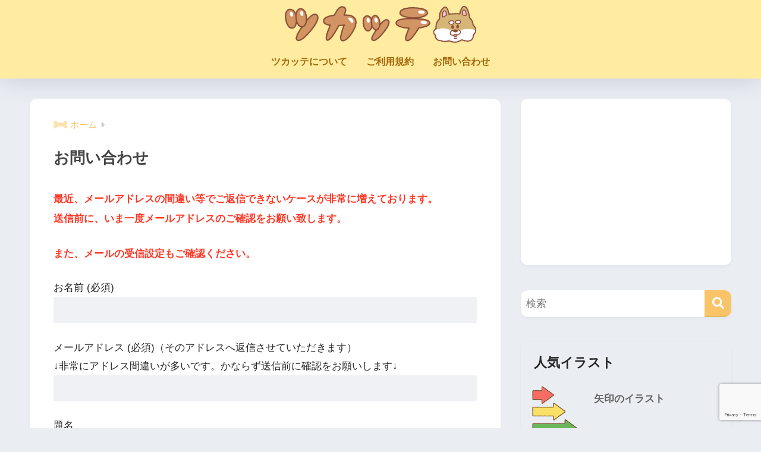

--- FILE ---
content_type: text/html; charset=UTF-8
request_url: https://tsukatte.com/contact/
body_size: 78660
content:

<!DOCTYPE html>
<html lang="ja">
<head>
  <meta charset="utf-8">
  <meta http-equiv="X-UA-Compatible" content="IE=edge">
  <meta name="HandheldFriendly" content="True">
  <meta name="MobileOptimized" content="320">
  <meta name="viewport" content="width=device-width, initial-scale=1, viewport-fit=cover"/>
  <meta name="msapplication-TileColor" content="#f9c468">
  <meta name="theme-color" content="#f9c468">
  <link rel="pingback" href="https://tsukatte.com/xmlrpc.php">
  <title>お問い合わせ | 商用OKの無料イラスト素材サイト ツカッテ</title>
<meta name='robots' content='max-image-preview:large' />
<link rel='dns-prefetch' href='//www.google.com' />
<link rel='dns-prefetch' href='//fonts.googleapis.com' />
<link rel='dns-prefetch' href='//use.fontawesome.com' />
<link rel="alternate" type="application/rss+xml" title="ツカッテ &raquo; フィード" href="https://tsukatte.com/feed/" />
<link rel="alternate" type="application/rss+xml" title="ツカッテ &raquo; コメントフィード" href="https://tsukatte.com/comments/feed/" />
<script type="text/javascript" id="wpp-js" src="https://tsukatte.com/wp-content/plugins/wordpress-popular-posts/assets/js/wpp.min.js?ver=7.3.6" data-sampling="0" data-sampling-rate="100" data-api-url="https://tsukatte.com/wp-json/wordpress-popular-posts" data-post-id="2" data-token="5b7d2387b1" data-lang="0" data-debug="0"></script>
<link rel="alternate" title="oEmbed (JSON)" type="application/json+oembed" href="https://tsukatte.com/wp-json/oembed/1.0/embed?url=https%3A%2F%2Ftsukatte.com%2Fcontact%2F" />
<link rel="alternate" title="oEmbed (XML)" type="text/xml+oembed" href="https://tsukatte.com/wp-json/oembed/1.0/embed?url=https%3A%2F%2Ftsukatte.com%2Fcontact%2F&#038;format=xml" />
<style id='wp-img-auto-sizes-contain-inline-css' type='text/css'>
img:is([sizes=auto i],[sizes^="auto," i]){contain-intrinsic-size:3000px 1500px}
/*# sourceURL=wp-img-auto-sizes-contain-inline-css */
</style>
<link rel='stylesheet' id='sng-stylesheet-css' href='https://tsukatte.com/wp-content/themes/sango-theme/style.css?version=3.11.8' type='text/css' media='all' />
<link rel='stylesheet' id='sng-option-css' href='https://tsukatte.com/wp-content/themes/sango-theme/entry-option.css?version=3.11.8' type='text/css' media='all' />
<link rel='stylesheet' id='sng-old-css-css' href='https://tsukatte.com/wp-content/themes/sango-theme/style-old.css?version=3.11.8' type='text/css' media='all' />
<link rel='stylesheet' id='sango_theme_gutenberg-style-css' href='https://tsukatte.com/wp-content/themes/sango-theme/library/gutenberg/dist/build/style-blocks.css?version=3.11.8' type='text/css' media='all' />
<style id='sango_theme_gutenberg-style-inline-css' type='text/css'>
:root{--sgb-main-color:#f9c468;--sgb-pastel-color:#b4e0fa;--sgb-accent-color:#ffb36b;--sgb-widget-title-color:#f77c11;--sgb-widget-title-bg-color:#ffeca0;--sgb-bg-color:#eaedf2;--wp--preset--color--sango-main:var(--sgb-main-color);--wp--preset--color--sango-pastel:var(--sgb-pastel-color);--wp--preset--color--sango-accent:var(--sgb-accent-color)}
/*# sourceURL=sango_theme_gutenberg-style-inline-css */
</style>
<link rel='stylesheet' id='sng-googlefonts-css' href='https://fonts.googleapis.com/css?family=Quicksand%3A500%2C700&#038;display=swap' type='text/css' media='all' />
<link rel='stylesheet' id='sng-fontawesome-css' href='https://use.fontawesome.com/releases/v6.1.1/css/all.css' type='text/css' media='all' />
<style id='wp-emoji-styles-inline-css' type='text/css'>

	img.wp-smiley, img.emoji {
		display: inline !important;
		border: none !important;
		box-shadow: none !important;
		height: 1em !important;
		width: 1em !important;
		margin: 0 0.07em !important;
		vertical-align: -0.1em !important;
		background: none !important;
		padding: 0 !important;
	}
/*# sourceURL=wp-emoji-styles-inline-css */
</style>
<link rel='stylesheet' id='wp-block-library-css' href='https://tsukatte.com/wp-includes/css/dist/block-library/style.min.css?ver=6.9' type='text/css' media='all' />
<style id='global-styles-inline-css' type='text/css'>
:root{--wp--preset--aspect-ratio--square: 1;--wp--preset--aspect-ratio--4-3: 4/3;--wp--preset--aspect-ratio--3-4: 3/4;--wp--preset--aspect-ratio--3-2: 3/2;--wp--preset--aspect-ratio--2-3: 2/3;--wp--preset--aspect-ratio--16-9: 16/9;--wp--preset--aspect-ratio--9-16: 9/16;--wp--preset--color--black: #000000;--wp--preset--color--cyan-bluish-gray: #abb8c3;--wp--preset--color--white: #ffffff;--wp--preset--color--pale-pink: #f78da7;--wp--preset--color--vivid-red: #cf2e2e;--wp--preset--color--luminous-vivid-orange: #ff6900;--wp--preset--color--luminous-vivid-amber: #fcb900;--wp--preset--color--light-green-cyan: #7bdcb5;--wp--preset--color--vivid-green-cyan: #00d084;--wp--preset--color--pale-cyan-blue: #8ed1fc;--wp--preset--color--vivid-cyan-blue: #0693e3;--wp--preset--color--vivid-purple: #9b51e0;--wp--preset--color--sango-main: var(--sgb-main-color);--wp--preset--color--sango-pastel: var(--sgb-pastel-color);--wp--preset--color--sango-accent: var(--sgb-accent-color);--wp--preset--color--sango-blue: #009EF3;--wp--preset--color--sango-orange: #ffb36b;--wp--preset--color--sango-red: #f88080;--wp--preset--color--sango-green: #90d581;--wp--preset--color--sango-black: #333;--wp--preset--color--sango-gray: gray;--wp--preset--color--sango-silver: whitesmoke;--wp--preset--color--sango-light-blue: #b4e0fa;--wp--preset--color--sango-light-red: #ffebeb;--wp--preset--color--sango-light-orange: #fff9e6;--wp--preset--gradient--vivid-cyan-blue-to-vivid-purple: linear-gradient(135deg,rgb(6,147,227) 0%,rgb(155,81,224) 100%);--wp--preset--gradient--light-green-cyan-to-vivid-green-cyan: linear-gradient(135deg,rgb(122,220,180) 0%,rgb(0,208,130) 100%);--wp--preset--gradient--luminous-vivid-amber-to-luminous-vivid-orange: linear-gradient(135deg,rgb(252,185,0) 0%,rgb(255,105,0) 100%);--wp--preset--gradient--luminous-vivid-orange-to-vivid-red: linear-gradient(135deg,rgb(255,105,0) 0%,rgb(207,46,46) 100%);--wp--preset--gradient--very-light-gray-to-cyan-bluish-gray: linear-gradient(135deg,rgb(238,238,238) 0%,rgb(169,184,195) 100%);--wp--preset--gradient--cool-to-warm-spectrum: linear-gradient(135deg,rgb(74,234,220) 0%,rgb(151,120,209) 20%,rgb(207,42,186) 40%,rgb(238,44,130) 60%,rgb(251,105,98) 80%,rgb(254,248,76) 100%);--wp--preset--gradient--blush-light-purple: linear-gradient(135deg,rgb(255,206,236) 0%,rgb(152,150,240) 100%);--wp--preset--gradient--blush-bordeaux: linear-gradient(135deg,rgb(254,205,165) 0%,rgb(254,45,45) 50%,rgb(107,0,62) 100%);--wp--preset--gradient--luminous-dusk: linear-gradient(135deg,rgb(255,203,112) 0%,rgb(199,81,192) 50%,rgb(65,88,208) 100%);--wp--preset--gradient--pale-ocean: linear-gradient(135deg,rgb(255,245,203) 0%,rgb(182,227,212) 50%,rgb(51,167,181) 100%);--wp--preset--gradient--electric-grass: linear-gradient(135deg,rgb(202,248,128) 0%,rgb(113,206,126) 100%);--wp--preset--gradient--midnight: linear-gradient(135deg,rgb(2,3,129) 0%,rgb(40,116,252) 100%);--wp--preset--font-size--small: 13px;--wp--preset--font-size--medium: 20px;--wp--preset--font-size--large: 36px;--wp--preset--font-size--x-large: 42px;--wp--preset--font-family--default: "Helvetica", "Arial", "Hiragino Kaku Gothic ProN", "Hiragino Sans", YuGothic, "Yu Gothic", "メイリオ", Meiryo, sans-serif;--wp--preset--font-family--notosans: "Noto Sans JP", var(--wp--preset--font-family--default);--wp--preset--font-family--mplusrounded: "M PLUS Rounded 1c", var(--wp--preset--font-family--default);--wp--preset--font-family--dfont: "Quicksand", var(--wp--preset--font-family--default);--wp--preset--spacing--20: 0.44rem;--wp--preset--spacing--30: 0.67rem;--wp--preset--spacing--40: 1rem;--wp--preset--spacing--50: 1.5rem;--wp--preset--spacing--60: 2.25rem;--wp--preset--spacing--70: 3.38rem;--wp--preset--spacing--80: 5.06rem;--wp--preset--shadow--natural: 6px 6px 9px rgba(0, 0, 0, 0.2);--wp--preset--shadow--deep: 12px 12px 50px rgba(0, 0, 0, 0.4);--wp--preset--shadow--sharp: 6px 6px 0px rgba(0, 0, 0, 0.2);--wp--preset--shadow--outlined: 6px 6px 0px -3px rgb(255, 255, 255), 6px 6px rgb(0, 0, 0);--wp--preset--shadow--crisp: 6px 6px 0px rgb(0, 0, 0);--wp--custom--wrap--width: 92%;--wp--custom--wrap--default-width: 800px;--wp--custom--wrap--content-width: 1180px;--wp--custom--wrap--max-width: var(--wp--custom--wrap--content-width);--wp--custom--wrap--side: 30%;--wp--custom--wrap--gap: 2em;--wp--custom--wrap--mobile--padding: 16px;--wp--custom--shadow--large: 0 16px 30px -7px rgba(0, 12, 66, 0.15 );--wp--custom--shadow--large-hover: 0 40px 50px -16px rgba(0, 12, 66, 0.2 );--wp--custom--shadow--medium: 0 6px 13px -3px rgba(0, 12, 66, 0.1), 0 0px 1px rgba(0,30,100, 0.1 );--wp--custom--shadow--medium-hover: 0 12px 45px -9px rgb(0 0 0 / 23%);--wp--custom--shadow--solid: 0 1px 2px 0 rgba(24, 44, 84, 0.1), 0 1px 3px 1px rgba(24, 44, 84, 0.1);--wp--custom--shadow--solid-hover: 0 2px 4px 0 rgba(24, 44, 84, 0.1), 0 2px 8px 0 rgba(24, 44, 84, 0.1);--wp--custom--shadow--small: 0 2px 4px #4385bb12;--wp--custom--rounded--medium: 12px;--wp--custom--rounded--small: 6px;--wp--custom--widget--padding-horizontal: 18px;--wp--custom--widget--padding-vertical: 6px;--wp--custom--widget--icon-margin: 6px;--wp--custom--widget--gap: 2.5em;--wp--custom--entry--gap: 1.5rem;--wp--custom--entry--gap-mobile: 1rem;--wp--custom--entry--border-color: #eaedf2;--wp--custom--animation--fade-in: fadeIn 0.7s ease 0s 1 normal;--wp--custom--animation--header: fadeHeader 1s ease 0s 1 normal;--wp--custom--transition--default: 0.3s ease-in-out;--wp--custom--totop--opacity: 0.6;--wp--custom--totop--right: 18px;--wp--custom--totop--bottom: 20px;--wp--custom--totop--mobile--right: 16px;--wp--custom--totop--mobile--bottom: 10px;--wp--custom--toc--button--opacity: 0.6;--wp--custom--footer--column-gap: 40px;}:root { --wp--style--global--content-size: 900px;--wp--style--global--wide-size: 980px; }:where(body) { margin: 0; }.wp-site-blocks > .alignleft { float: left; margin-right: 2em; }.wp-site-blocks > .alignright { float: right; margin-left: 2em; }.wp-site-blocks > .aligncenter { justify-content: center; margin-left: auto; margin-right: auto; }:where(.wp-site-blocks) > * { margin-block-start: 1.5rem; margin-block-end: 0; }:where(.wp-site-blocks) > :first-child { margin-block-start: 0; }:where(.wp-site-blocks) > :last-child { margin-block-end: 0; }:root { --wp--style--block-gap: 1.5rem; }:root :where(.is-layout-flow) > :first-child{margin-block-start: 0;}:root :where(.is-layout-flow) > :last-child{margin-block-end: 0;}:root :where(.is-layout-flow) > *{margin-block-start: 1.5rem;margin-block-end: 0;}:root :where(.is-layout-constrained) > :first-child{margin-block-start: 0;}:root :where(.is-layout-constrained) > :last-child{margin-block-end: 0;}:root :where(.is-layout-constrained) > *{margin-block-start: 1.5rem;margin-block-end: 0;}:root :where(.is-layout-flex){gap: 1.5rem;}:root :where(.is-layout-grid){gap: 1.5rem;}.is-layout-flow > .alignleft{float: left;margin-inline-start: 0;margin-inline-end: 2em;}.is-layout-flow > .alignright{float: right;margin-inline-start: 2em;margin-inline-end: 0;}.is-layout-flow > .aligncenter{margin-left: auto !important;margin-right: auto !important;}.is-layout-constrained > .alignleft{float: left;margin-inline-start: 0;margin-inline-end: 2em;}.is-layout-constrained > .alignright{float: right;margin-inline-start: 2em;margin-inline-end: 0;}.is-layout-constrained > .aligncenter{margin-left: auto !important;margin-right: auto !important;}.is-layout-constrained > :where(:not(.alignleft):not(.alignright):not(.alignfull)){max-width: var(--wp--style--global--content-size);margin-left: auto !important;margin-right: auto !important;}.is-layout-constrained > .alignwide{max-width: var(--wp--style--global--wide-size);}body .is-layout-flex{display: flex;}.is-layout-flex{flex-wrap: wrap;align-items: center;}.is-layout-flex > :is(*, div){margin: 0;}body .is-layout-grid{display: grid;}.is-layout-grid > :is(*, div){margin: 0;}body{font-family: var(--sgb-font-family);padding-top: 0px;padding-right: 0px;padding-bottom: 0px;padding-left: 0px;}a:where(:not(.wp-element-button)){text-decoration: underline;}:root :where(.wp-element-button, .wp-block-button__link){background-color: #32373c;border-width: 0;color: #fff;font-family: inherit;font-size: inherit;font-style: inherit;font-weight: inherit;letter-spacing: inherit;line-height: inherit;padding-top: calc(0.667em + 2px);padding-right: calc(1.333em + 2px);padding-bottom: calc(0.667em + 2px);padding-left: calc(1.333em + 2px);text-decoration: none;text-transform: inherit;}.has-black-color{color: var(--wp--preset--color--black) !important;}.has-cyan-bluish-gray-color{color: var(--wp--preset--color--cyan-bluish-gray) !important;}.has-white-color{color: var(--wp--preset--color--white) !important;}.has-pale-pink-color{color: var(--wp--preset--color--pale-pink) !important;}.has-vivid-red-color{color: var(--wp--preset--color--vivid-red) !important;}.has-luminous-vivid-orange-color{color: var(--wp--preset--color--luminous-vivid-orange) !important;}.has-luminous-vivid-amber-color{color: var(--wp--preset--color--luminous-vivid-amber) !important;}.has-light-green-cyan-color{color: var(--wp--preset--color--light-green-cyan) !important;}.has-vivid-green-cyan-color{color: var(--wp--preset--color--vivid-green-cyan) !important;}.has-pale-cyan-blue-color{color: var(--wp--preset--color--pale-cyan-blue) !important;}.has-vivid-cyan-blue-color{color: var(--wp--preset--color--vivid-cyan-blue) !important;}.has-vivid-purple-color{color: var(--wp--preset--color--vivid-purple) !important;}.has-sango-main-color{color: var(--wp--preset--color--sango-main) !important;}.has-sango-pastel-color{color: var(--wp--preset--color--sango-pastel) !important;}.has-sango-accent-color{color: var(--wp--preset--color--sango-accent) !important;}.has-sango-blue-color{color: var(--wp--preset--color--sango-blue) !important;}.has-sango-orange-color{color: var(--wp--preset--color--sango-orange) !important;}.has-sango-red-color{color: var(--wp--preset--color--sango-red) !important;}.has-sango-green-color{color: var(--wp--preset--color--sango-green) !important;}.has-sango-black-color{color: var(--wp--preset--color--sango-black) !important;}.has-sango-gray-color{color: var(--wp--preset--color--sango-gray) !important;}.has-sango-silver-color{color: var(--wp--preset--color--sango-silver) !important;}.has-sango-light-blue-color{color: var(--wp--preset--color--sango-light-blue) !important;}.has-sango-light-red-color{color: var(--wp--preset--color--sango-light-red) !important;}.has-sango-light-orange-color{color: var(--wp--preset--color--sango-light-orange) !important;}.has-black-background-color{background-color: var(--wp--preset--color--black) !important;}.has-cyan-bluish-gray-background-color{background-color: var(--wp--preset--color--cyan-bluish-gray) !important;}.has-white-background-color{background-color: var(--wp--preset--color--white) !important;}.has-pale-pink-background-color{background-color: var(--wp--preset--color--pale-pink) !important;}.has-vivid-red-background-color{background-color: var(--wp--preset--color--vivid-red) !important;}.has-luminous-vivid-orange-background-color{background-color: var(--wp--preset--color--luminous-vivid-orange) !important;}.has-luminous-vivid-amber-background-color{background-color: var(--wp--preset--color--luminous-vivid-amber) !important;}.has-light-green-cyan-background-color{background-color: var(--wp--preset--color--light-green-cyan) !important;}.has-vivid-green-cyan-background-color{background-color: var(--wp--preset--color--vivid-green-cyan) !important;}.has-pale-cyan-blue-background-color{background-color: var(--wp--preset--color--pale-cyan-blue) !important;}.has-vivid-cyan-blue-background-color{background-color: var(--wp--preset--color--vivid-cyan-blue) !important;}.has-vivid-purple-background-color{background-color: var(--wp--preset--color--vivid-purple) !important;}.has-sango-main-background-color{background-color: var(--wp--preset--color--sango-main) !important;}.has-sango-pastel-background-color{background-color: var(--wp--preset--color--sango-pastel) !important;}.has-sango-accent-background-color{background-color: var(--wp--preset--color--sango-accent) !important;}.has-sango-blue-background-color{background-color: var(--wp--preset--color--sango-blue) !important;}.has-sango-orange-background-color{background-color: var(--wp--preset--color--sango-orange) !important;}.has-sango-red-background-color{background-color: var(--wp--preset--color--sango-red) !important;}.has-sango-green-background-color{background-color: var(--wp--preset--color--sango-green) !important;}.has-sango-black-background-color{background-color: var(--wp--preset--color--sango-black) !important;}.has-sango-gray-background-color{background-color: var(--wp--preset--color--sango-gray) !important;}.has-sango-silver-background-color{background-color: var(--wp--preset--color--sango-silver) !important;}.has-sango-light-blue-background-color{background-color: var(--wp--preset--color--sango-light-blue) !important;}.has-sango-light-red-background-color{background-color: var(--wp--preset--color--sango-light-red) !important;}.has-sango-light-orange-background-color{background-color: var(--wp--preset--color--sango-light-orange) !important;}.has-black-border-color{border-color: var(--wp--preset--color--black) !important;}.has-cyan-bluish-gray-border-color{border-color: var(--wp--preset--color--cyan-bluish-gray) !important;}.has-white-border-color{border-color: var(--wp--preset--color--white) !important;}.has-pale-pink-border-color{border-color: var(--wp--preset--color--pale-pink) !important;}.has-vivid-red-border-color{border-color: var(--wp--preset--color--vivid-red) !important;}.has-luminous-vivid-orange-border-color{border-color: var(--wp--preset--color--luminous-vivid-orange) !important;}.has-luminous-vivid-amber-border-color{border-color: var(--wp--preset--color--luminous-vivid-amber) !important;}.has-light-green-cyan-border-color{border-color: var(--wp--preset--color--light-green-cyan) !important;}.has-vivid-green-cyan-border-color{border-color: var(--wp--preset--color--vivid-green-cyan) !important;}.has-pale-cyan-blue-border-color{border-color: var(--wp--preset--color--pale-cyan-blue) !important;}.has-vivid-cyan-blue-border-color{border-color: var(--wp--preset--color--vivid-cyan-blue) !important;}.has-vivid-purple-border-color{border-color: var(--wp--preset--color--vivid-purple) !important;}.has-sango-main-border-color{border-color: var(--wp--preset--color--sango-main) !important;}.has-sango-pastel-border-color{border-color: var(--wp--preset--color--sango-pastel) !important;}.has-sango-accent-border-color{border-color: var(--wp--preset--color--sango-accent) !important;}.has-sango-blue-border-color{border-color: var(--wp--preset--color--sango-blue) !important;}.has-sango-orange-border-color{border-color: var(--wp--preset--color--sango-orange) !important;}.has-sango-red-border-color{border-color: var(--wp--preset--color--sango-red) !important;}.has-sango-green-border-color{border-color: var(--wp--preset--color--sango-green) !important;}.has-sango-black-border-color{border-color: var(--wp--preset--color--sango-black) !important;}.has-sango-gray-border-color{border-color: var(--wp--preset--color--sango-gray) !important;}.has-sango-silver-border-color{border-color: var(--wp--preset--color--sango-silver) !important;}.has-sango-light-blue-border-color{border-color: var(--wp--preset--color--sango-light-blue) !important;}.has-sango-light-red-border-color{border-color: var(--wp--preset--color--sango-light-red) !important;}.has-sango-light-orange-border-color{border-color: var(--wp--preset--color--sango-light-orange) !important;}.has-vivid-cyan-blue-to-vivid-purple-gradient-background{background: var(--wp--preset--gradient--vivid-cyan-blue-to-vivid-purple) !important;}.has-light-green-cyan-to-vivid-green-cyan-gradient-background{background: var(--wp--preset--gradient--light-green-cyan-to-vivid-green-cyan) !important;}.has-luminous-vivid-amber-to-luminous-vivid-orange-gradient-background{background: var(--wp--preset--gradient--luminous-vivid-amber-to-luminous-vivid-orange) !important;}.has-luminous-vivid-orange-to-vivid-red-gradient-background{background: var(--wp--preset--gradient--luminous-vivid-orange-to-vivid-red) !important;}.has-very-light-gray-to-cyan-bluish-gray-gradient-background{background: var(--wp--preset--gradient--very-light-gray-to-cyan-bluish-gray) !important;}.has-cool-to-warm-spectrum-gradient-background{background: var(--wp--preset--gradient--cool-to-warm-spectrum) !important;}.has-blush-light-purple-gradient-background{background: var(--wp--preset--gradient--blush-light-purple) !important;}.has-blush-bordeaux-gradient-background{background: var(--wp--preset--gradient--blush-bordeaux) !important;}.has-luminous-dusk-gradient-background{background: var(--wp--preset--gradient--luminous-dusk) !important;}.has-pale-ocean-gradient-background{background: var(--wp--preset--gradient--pale-ocean) !important;}.has-electric-grass-gradient-background{background: var(--wp--preset--gradient--electric-grass) !important;}.has-midnight-gradient-background{background: var(--wp--preset--gradient--midnight) !important;}.has-small-font-size{font-size: var(--wp--preset--font-size--small) !important;}.has-medium-font-size{font-size: var(--wp--preset--font-size--medium) !important;}.has-large-font-size{font-size: var(--wp--preset--font-size--large) !important;}.has-x-large-font-size{font-size: var(--wp--preset--font-size--x-large) !important;}.has-default-font-family{font-family: var(--wp--preset--font-family--default) !important;}.has-notosans-font-family{font-family: var(--wp--preset--font-family--notosans) !important;}.has-mplusrounded-font-family{font-family: var(--wp--preset--font-family--mplusrounded) !important;}.has-dfont-font-family{font-family: var(--wp--preset--font-family--dfont) !important;}
:root :where(.wp-block-button .wp-block-button__link){background-color: var(--wp--preset--color--sango-main);border-radius: var(--wp--custom--rounded--medium);color: #fff;font-size: 18px;font-weight: 600;padding-top: 0.4em;padding-right: 1.3em;padding-bottom: 0.4em;padding-left: 1.3em;}
:root :where(.wp-block-pullquote){font-size: 1.5em;line-height: 1.6;}
/*# sourceURL=global-styles-inline-css */
</style>
<link rel='stylesheet' id='contact-form-7-css' href='https://tsukatte.com/wp-content/plugins/contact-form-7/includes/css/styles.css' type='text/css' media='all' />
<link rel='stylesheet' id='pz-linkcard-css-css' href='//tsukatte.com/wp-content/uploads/pz-linkcard/style/style.min.css' type='text/css' media='all' />
<link rel='stylesheet' id='wordpress-popular-posts-css-css' href='https://tsukatte.com/wp-content/plugins/wordpress-popular-posts/assets/css/wpp.css' type='text/css' media='all' />
<link rel='stylesheet' id='child-style-css' href='https://tsukatte.com/wp-content/themes/sango-theme-child/style.css' type='text/css' media='all' />
<script type="text/javascript" src="https://tsukatte.com/wp-includes/js/jquery/jquery.min.js?ver=3.7.1" id="jquery-core-js"></script>
<script type="text/javascript" src="https://tsukatte.com/wp-includes/js/jquery/jquery-migrate.min.js?ver=3.4.1" id="jquery-migrate-js"></script>
<link rel="https://api.w.org/" href="https://tsukatte.com/wp-json/" /><link rel="alternate" title="JSON" type="application/json" href="https://tsukatte.com/wp-json/wp/v2/pages/2" /><link rel="EditURI" type="application/rsd+xml" title="RSD" href="https://tsukatte.com/xmlrpc.php?rsd" />
<link rel="canonical" href="https://tsukatte.com/contact/" />
<link rel='shortlink' href='https://tsukatte.com/?p=2' />
            <style id="wpp-loading-animation-styles">@-webkit-keyframes bgslide{from{background-position-x:0}to{background-position-x:-200%}}@keyframes bgslide{from{background-position-x:0}to{background-position-x:-200%}}.wpp-widget-block-placeholder,.wpp-shortcode-placeholder{margin:0 auto;width:60px;height:3px;background:#dd3737;background:linear-gradient(90deg,#dd3737 0%,#571313 10%,#dd3737 100%);background-size:200% auto;border-radius:3px;-webkit-animation:bgslide 1s infinite linear;animation:bgslide 1s infinite linear}</style>
            <meta name="description" content="お問い合わせはこちらからお願いします。
イラスト素材サイト「ツカッテ」では、無料のかわいいイラストを配布しています。 商用可能、登録不要で使えます。" /><meta property="og:title" content="お問い合わせ | 商用OKの無料イラスト素材サイト ツカッテ" />
<meta property="og:description" content="お問い合わせはこちらからお願いします。
イラスト素材サイト「ツカッテ」では、無料のかわいいイラストを配布しています。 商用可能、登録不要で使えます。" />
<meta property="og:type" content="article" />
<meta property="og:url" content="https://tsukatte.com/contact/" />
<meta property="og:image" content="https://tsukatte.com/wp-content/uploads/2019/03/hatena.png" />
<meta name="thumbnail" content="https://tsukatte.com/wp-content/uploads/2019/03/hatena.png" />
<meta property="og:site_name" content="ツカッテ" />
<meta name="twitter:card" content="summary_large_image" />
<meta name="google-site-verification" content="2Edg2bNXKfz73wLLNJuNTtnEQNCFiRN7xapSMA-0ygk" />
<meta name="google-site-verification" content="Yu4XxXP7ecDei3dEe82P5VNUxB_pA0s3oPzO7VQYPSg" />

<meta name="twitter:card" content="summary" /> <!--①-->
<meta name="twitter:site" content="@tsukatte_illust" /> <!--②-->
<meta property="og:url" content="記事のURL" /> <!--③-->
<meta property="og:description" content="商用OKの無料イラスト素材サイト ツカッテ" /> <!--⑤--><!-- gtag.js -->
<script async src="https://www.googletagmanager.com/gtag/js?id=G-BC2VXN93L5"></script>
<script>
	window.dataLayer = window.dataLayer || [];
	function gtag(){dataLayer.push(arguments);}
	gtag('js', new Date());
	gtag('config', 'G-BC2VXN93L5');
</script>
<link rel="icon" href="https://tsukatte.com/wp-content/uploads/2022/03/tsukatte_favicon-160x160.png" sizes="32x32" />
<link rel="icon" href="https://tsukatte.com/wp-content/uploads/2022/03/tsukatte_favicon.png" sizes="192x192" />
<link rel="apple-touch-icon" href="https://tsukatte.com/wp-content/uploads/2022/03/tsukatte_favicon.png" />
<meta name="msapplication-TileImage" content="https://tsukatte.com/wp-content/uploads/2022/03/tsukatte_favicon.png" />
<style> a{color:#f9c468}.header, .drawer__title{background-color:#ffeca0}#logo a{color:#ffffff}.desktop-nav li a , .mobile-nav li a, #drawer__open, .header-search__open, .drawer__title{color:#a5680b}.drawer__title__close span, .drawer__title__close span:before{background:#a5680b}.desktop-nav li:after{background:#a5680b}.mobile-nav .current-menu-item{border-bottom-color:#a5680b}.widgettitle, .sidebar .wp-block-group h2, .drawer .wp-block-group h2{color:#f77c11;background-color:#ffeca0}#footer-menu a, .copyright{color:#a5680b}#footer-menu{background-color:#ffeca0}.footer{background-color:#e0e4eb}.footer, .footer a, .footer .widget ul li a{color:#3c3c3c}body{font-size:100%}@media only screen and (min-width:481px){body{font-size:107%}}@media only screen and (min-width:1030px){body{font-size:107%}}.totop{background:#009EF3}.header-info a{color:#FFF;background:linear-gradient(95deg, #f9bf1d, #f7dc8a)}.fixed-menu ul{background:#FFF}.fixed-menu a{color:#a2a7ab}.fixed-menu .current-menu-item a, .fixed-menu ul li a.active{color:#009EF3}.post-tab{background:#FFF}.post-tab > div{color:#a7a7a7}body{--sgb-font-family:var(--wp--preset--font-family--default)}#fixed_sidebar{top:0px}:target{scroll-margin-top:0px}.Threads:before{background-image:url("https://tsukatte.com/wp-content/themes/sango-theme/library/images/threads.svg")}.profile-sns li .Threads:before{background-image:url("https://tsukatte.com/wp-content/themes/sango-theme/library/images/threads-outline.svg")}.X:before, .follow-x::before{background-image:url("https://tsukatte.com/wp-content/themes/sango-theme/library/images/x-circle.svg")}</style></head>
<body class="wp-singular page-template-default page page-id-2 wp-theme-sango-theme wp-child-theme-sango-theme-child fa5">
    <div id="container" class="container"> 
  			<header class="header
		 header--center	">
				<div id="inner-header" class="inner-header wrap">
		<div id="logo" class="logo header-logo h1 dfont">
	<a href="https://tsukatte.com/" class="header-logo__link">
				<img src="https://tsukatte.com/wp-content/uploads/2019/04/58be2662cc222fbfcfaa55496f40f8e8.png" alt="ツカッテ" width="925" height="178" class="header-logo__img">
					</a>
	</div>
	<div class="header-search">
		<input type="checkbox" class="header-search__input" id="header-search-input" onclick="document.querySelector('.header-search__modal .searchform__input').focus()">
	<label class="header-search__close" for="header-search-input"></label>
	<div class="header-search__modal">
	
<form role="search" method="get" class="searchform" action="https://tsukatte.com/">
  <div>
    <input type="search" class="searchform__input" name="s" value="" placeholder="検索" />
    <button type="submit" class="searchform__submit" aria-label="検索"><i class="fas fa-search" aria-hidden="true"></i></button>
  </div>
</form>

	</div>
</div>	<nav class="desktop-nav clearfix"><ul id="menu-%e3%83%a1%e3%83%8b%e3%83%a5%e3%83%bc" class="menu"><li id="menu-item-107" class="menu-item menu-item-type-post_type menu-item-object-page menu-item-107"><a href="https://tsukatte.com/about/">ツカッテについて</a></li>
<li id="menu-item-106" class="menu-item menu-item-type-post_type menu-item-object-page menu-item-106"><a href="https://tsukatte.com/terms/">ご利用規約</a></li>
<li id="menu-item-267" class="menu-item menu-item-type-post_type menu-item-object-page current-menu-item page_item page-item-2 current_page_item menu-item-267"><a href="https://tsukatte.com/contact/" aria-current="page">お問い合わせ</a></li>
</ul></nav></div>
	</header>
			<div id="content" class="content">
	<div id="inner-content" class="inner-content wrap">
		<main id="main">
					<article id="entry" class="post-2 page type-page status-publish entry nothumb">
			<header class="article-header entry-header page-header">
									<nav id="breadcrumb" class="breadcrumb"><ul itemscope itemtype="http://schema.org/BreadcrumbList"><li itemprop="itemListElement" itemscope itemtype="http://schema.org/ListItem"><a href="https://tsukatte.com" itemprop="item"><span itemprop="name">ホーム</span></a><meta itemprop="position" content="1" /></li></ul></nav>				<h1 class="page-title">お問い合わせ</h1>
											</header>
			<section class="entry-content page-content">
				
<p class="has-text-color" style="color:#ff3624"><strong>最近、メールアドレスの間違い等でご返信できないケースが非常に増えております。<br>送信前に、いま一度メールアドレスのご確認をお願い致します。</strong></p>



<p class="has-text-color" style="color:#ff3624"><strong>また、メールの受信設定もご確認ください。</strong></p>


<p>
</p><div class="wpcf7 no-js" id="wpcf7-f263-p2-o1" lang="ja" dir="ltr" data-wpcf7-id="263">
<div class="screen-reader-response"><p role="status" aria-live="polite" aria-atomic="true"></p> <ul></ul></div>
<form action="/contact/#wpcf7-f263-p2-o1" method="post" class="wpcf7-form init" aria-label="コンタクトフォーム" novalidate="novalidate" data-status="init">
<fieldset class="hidden-fields-container"><input type="hidden" name="_wpcf7" value="263"><input type="hidden" name="_wpcf7_version" value="6.1.4"><input type="hidden" name="_wpcf7_locale" value="ja"><input type="hidden" name="_wpcf7_unit_tag" value="wpcf7-f263-p2-o1"><input type="hidden" name="_wpcf7_container_post" value="2"><input type="hidden" name="_wpcf7_posted_data_hash" value=""><input type="hidden" name="_wpcf7_recaptcha_response" value="">
</fieldset>
<p><label> お名前 (必須)<br>
<span class="wpcf7-form-control-wrap" data-name="your-name"><input size="40" maxlength="400" class="wpcf7-form-control wpcf7-text wpcf7-validates-as-required" aria-required="true" aria-invalid="false" value="" type="text" name="your-name"></span> </label>
</p>
<p><label> メールアドレス (必須)（そのアドレスへ返信させていただきます）<br>
↓非常にアドレス間違いが多いです。かならず送信前に確認をお願いします↓<br>
<span class="wpcf7-form-control-wrap" data-name="your-email"><input size="40" maxlength="400" class="wpcf7-form-control wpcf7-email wpcf7-validates-as-required wpcf7-text wpcf7-validates-as-email" aria-required="true" aria-invalid="false" value="" type="email" name="your-email"></span> </label>
</p>
<p><label> 題名<br>
<span class="wpcf7-form-control-wrap" data-name="your-subject"><input size="40" maxlength="400" class="wpcf7-form-control wpcf7-text" aria-invalid="false" value="" type="text" name="your-subject"></span> </label>
</p>
<p><label> メッセージ本文<br>
<span class="wpcf7-form-control-wrap" data-name="your-message"><textarea cols="40" rows="10" maxlength="2000" class="wpcf7-form-control wpcf7-textarea" aria-invalid="false" name="your-message"></textarea></span> </label>
</p>
<p><input class="wpcf7-form-control wpcf7-submit has-spinner" type="submit" value="送信">
</p><p style="display: none !important;" class="akismet-fields-container" data-prefix="_wpcf7_ak_"><label>Δ<textarea name="_wpcf7_ak_hp_textarea" cols="45" rows="8" maxlength="100"></textarea></label><input type="hidden" id="ak_js_1" name="_wpcf7_ak_js" value="11"><script>document.getElementById( "ak_js_1" ).setAttribute( "value", ( new Date() ).getTime() );</script></p><div class="wpcf7-response-output" aria-hidden="true"></div>
</form>
</div>




<p></p>
			</section>
			<footer class="article-footer">
				<aside>
				<div class="footer-contents">
						<div class="sns-btn
		 sns-dif	">
		<span class="sns-btn__title dfont">SHARE</span>		<ul>
			<li class="tw sns-btn__item">
		<a href="https://twitter.com/intent/tweet?url=https%3A%2F%2Ftsukatte.com%2Fcontact%2F&text=%E3%81%8A%E5%95%8F%E3%81%84%E5%90%88%E3%82%8F%E3%81%9B+%7C+%E5%95%86%E7%94%A8OK%E3%81%AE%E7%84%A1%E6%96%99%E3%82%A4%E3%83%A9%E3%82%B9%E3%83%88%E7%B4%A0%E6%9D%90%E3%82%B5%E3%82%A4%E3%83%88+%E3%83%84%E3%82%AB%E3%83%83%E3%83%86%EF%BD%9C%E3%83%84%E3%82%AB%E3%83%83%E3%83%86" target="_blank" rel="nofollow noopener noreferrer" aria-label="Xでシェアする">
		<img alt="" src="https://tsukatte.com/wp-content/themes/sango-theme/library/images/x.svg">
		<span class="share_txt">ポスト</span>
		</a>
			</li>
					<li class="fb sns-btn__item">
		<a href="https://www.facebook.com/share.php?u=https%3A%2F%2Ftsukatte.com%2Fcontact%2F" target="_blank" rel="nofollow noopener noreferrer" aria-label="Facebookでシェアする">
		<i class="fab fa-facebook" aria-hidden="true"></i>		<span class="share_txt">シェア</span>
		</a>
			</li>
					<li class="hatebu sns-btn__item">
		<a href="http://b.hatena.ne.jp/add?mode=confirm&url=https%3A%2F%2Ftsukatte.com%2Fcontact%2F&title=%E3%81%8A%E5%95%8F%E3%81%84%E5%90%88%E3%82%8F%E3%81%9B+%7C+%E5%95%86%E7%94%A8OK%E3%81%AE%E7%84%A1%E6%96%99%E3%82%A4%E3%83%A9%E3%82%B9%E3%83%88%E7%B4%A0%E6%9D%90%E3%82%B5%E3%82%A4%E3%83%88+%E3%83%84%E3%82%AB%E3%83%83%E3%83%86%EF%BD%9C%E3%83%84%E3%82%AB%E3%83%83%E3%83%86" target="_blank" rel="nofollow noopener noreferrer" aria-label="はてブでブックマークする">
		<i class="fa fa-hatebu" aria-hidden="true"></i>
		<span class="share_txt">はてブ</span>
		</a>
			</li>
					<li class="line sns-btn__item">
		<a href="https://social-plugins.line.me/lineit/share?url=https%3A%2F%2Ftsukatte.com%2Fcontact%2F&text=%E3%81%8A%E5%95%8F%E3%81%84%E5%90%88%E3%82%8F%E3%81%9B+%7C+%E5%95%86%E7%94%A8OK%E3%81%AE%E7%84%A1%E6%96%99%E3%82%A4%E3%83%A9%E3%82%B9%E3%83%88%E7%B4%A0%E6%9D%90%E3%82%B5%E3%82%A4%E3%83%88+%E3%83%84%E3%82%AB%E3%83%83%E3%83%86%EF%BD%9C%E3%83%84%E3%82%AB%E3%83%83%E3%83%86" target="_blank" rel="nofollow noopener noreferrer" aria-label="LINEでシェアする">
					<i class="fab fa-line" aria-hidden="true"></i>
				<span class="share_txt share_txt_line dfont">LINE</span>
		</a>
	</li>
				</ul>
	</div>
						</div>
								</aside>
			</footer>
				<script type="application/ld+json">{"@context":"http://schema.org","@type":"Article","mainEntityOfPage":"https://tsukatte.com/contact/","headline":"お問い合わせ","image":{"@type":"ImageObject","url":"https://tsukatte.com/wp-content/uploads/2019/03/hatena-520x520.png","width":520,"height":300},"datePublished":"2019-01-01T10:00:00+0900","dateModified":"2025-11-28T06:43:57+0900","author":{"@type":"Person","name":"tsukatte","url":""},"publisher":{"@type":"Organization","name":"ツカッテ","logo":{"@type":"ImageObject","url":"https://tsukatte.com/wp-content/uploads/2019/03/58be2662cc222fbfcfaa55496f40f8e8.png"}},"description":"お問い合わせはこちらからお願いします。イラスト素材サイト「ツカッテ」では、無料のかわいいイラストを配布しています。 商用可能、登録不要で使えます。"}</script>				<div id="comments">
		</div>
			</article>
									</main>
		  <div id="sidebar1" class="sidebar1 sidebar" role="complementary">
    <aside class="insidesp">
              <div id="notfix" class="normal-sidebar">
          <div id="custom_html-7" class="widget_text widget widget_custom_html"><div class="textwidget custom-html-widget"><script async src="https://pagead2.googlesyndication.com/pagead/js/adsbygoogle.js"></script>
<!-- 右サイドバー上 -->
<ins class="adsbygoogle"
     style="display:block"
     data-ad-client="ca-pub-5002754680645731"
     data-ad-slot="1843174258"
     data-ad-format="auto"
     data-full-width-responsive="true"></ins>
<script>
     (adsbygoogle = window.adsbygoogle || []).push({});
</script></div></div><div id="search-9" class="widget widget_search">
<form role="search" method="get" class="searchform" action="https://tsukatte.com/">
  <div>
    <input type="search" class="searchform__input" name="s" value="" placeholder="検索" />
    <button type="submit" class="searchform__submit" aria-label="検索"><i class="fas fa-search" aria-hidden="true"></i></button>
  </div>
</form>

</div><div id="block-8" class="widget widget_block"><div class="popular-posts"><h2>　人気イラスト</h2><ul class="wpp-list wpp-list-with-thumbnails">
<li>
<a href="https://tsukatte.com/arrow-symbol-01/" target="_self"><img src="https://tsukatte.com/wp-content/uploads/wordpress-popular-posts/29994-featured-100x100.png" srcset="https://tsukatte.com/wp-content/uploads/wordpress-popular-posts/29994-featured-100x100.png, https://tsukatte.com/wp-content/uploads/wordpress-popular-posts/29994-featured-100x100@1.5x.png 1.5x, https://tsukatte.com/wp-content/uploads/wordpress-popular-posts/29994-featured-100x100@2x.png 2x, https://tsukatte.com/wp-content/uploads/wordpress-popular-posts/29994-featured-100x100@2.5x.png 2.5x, https://tsukatte.com/wp-content/uploads/wordpress-popular-posts/29994-featured-100x100@3x.png 3x" width="100" height="100" alt="矢印のフリーイラスト Clip art of arrow symbol" class="wpp-thumbnail wpp_featured wpp_cached_thumb" decoding="async" loading="lazy"></a>
<a href="https://tsukatte.com/arrow-symbol-01/" class="wpp-post-title" target="_self">矢印のイラスト</a>
</li>
<li>
<a href="https://tsukatte.com/setsubun/" target="_self"><img src="https://tsukatte.com/wp-content/uploads/wordpress-popular-posts/64-featured-100x100.png" srcset="https://tsukatte.com/wp-content/uploads/wordpress-popular-posts/64-featured-100x100.png, https://tsukatte.com/wp-content/uploads/wordpress-popular-posts/64-featured-100x100@1.5x.png 1.5x, https://tsukatte.com/wp-content/uploads/wordpress-popular-posts/64-featured-100x100@2x.png 2x, https://tsukatte.com/wp-content/uploads/wordpress-popular-posts/64-featured-100x100@2.5x.png 2.5x, https://tsukatte.com/wp-content/uploads/wordpress-popular-posts/64-featured-100x100@3x.png 3x" width="100" height="100" alt="節分のフリーイラスト Clip art of setusbun" class="wpp-thumbnail wpp_featured wpp_cached_thumb" decoding="async" loading="lazy"></a>
<a href="https://tsukatte.com/setsubun/" class="wpp-post-title" target="_self">節分のイラスト</a>
</li>
<li>
<a href="https://tsukatte.com/dot-line-02/" target="_self"><img src="https://tsukatte.com/wp-content/uploads/wordpress-popular-posts/23912-featured-100x100.png" srcset="https://tsukatte.com/wp-content/uploads/wordpress-popular-posts/23912-featured-100x100.png, https://tsukatte.com/wp-content/uploads/wordpress-popular-posts/23912-featured-100x100@1.5x.png 1.5x, https://tsukatte.com/wp-content/uploads/wordpress-popular-posts/23912-featured-100x100@2x.png 2x, https://tsukatte.com/wp-content/uploads/wordpress-popular-posts/23912-featured-100x100@2.5x.png 2.5x, https://tsukatte.com/wp-content/uploads/wordpress-popular-posts/23912-featured-100x100@3x.png 3x" width="100" height="100" alt="ドットのライン素材のフリーイラスト Clip art of dot-line" class="wpp-thumbnail wpp_featured wpp_cached_thumb" decoding="async" loading="lazy"></a>
<a href="https://tsukatte.com/dot-line-02/" class="wpp-post-title" target="_self">ドットのライン素材</a>
</li>
<li>
<a href="https://tsukatte.com/simple-frame-01-square/" target="_self"><img src="https://tsukatte.com/wp-content/uploads/wordpress-popular-posts/30262-featured-100x100.png" srcset="https://tsukatte.com/wp-content/uploads/wordpress-popular-posts/30262-featured-100x100.png, https://tsukatte.com/wp-content/uploads/wordpress-popular-posts/30262-featured-100x100@1.5x.png 1.5x, https://tsukatte.com/wp-content/uploads/wordpress-popular-posts/30262-featured-100x100@2x.png 2x, https://tsukatte.com/wp-content/uploads/wordpress-popular-posts/30262-featured-100x100@2.5x.png 2.5x, https://tsukatte.com/wp-content/uploads/wordpress-popular-posts/30262-featured-100x100@3x.png 3x" width="100" height="100" alt="シンプルな正方形フレーム素材のフリーイラスト Clip art of simple square frame" class="wpp-thumbnail wpp_featured wpp_cached_thumb" decoding="async" loading="lazy"></a>
<a href="https://tsukatte.com/simple-frame-01-square/" class="wpp-post-title" target="_self">シンプルな正方形フレーム素材</a>
</li>
<li>
<a href="https://tsukatte.com/balloon/" target="_self"><img src="https://tsukatte.com/wp-content/uploads/wordpress-popular-posts/2159-featured-100x100.png" srcset="https://tsukatte.com/wp-content/uploads/wordpress-popular-posts/2159-featured-100x100.png, https://tsukatte.com/wp-content/uploads/wordpress-popular-posts/2159-featured-100x100@1.5x.png 1.5x, https://tsukatte.com/wp-content/uploads/wordpress-popular-posts/2159-featured-100x100@2x.png 2x, https://tsukatte.com/wp-content/uploads/wordpress-popular-posts/2159-featured-100x100@2.5x.png 2.5x, https://tsukatte.com/wp-content/uploads/wordpress-popular-posts/2159-featured-100x100@3x.png 3x" width="100" height="100" alt="風船のフリーイラスト Clip art of balloon" class="wpp-thumbnail wpp_featured wpp_cached_thumb" decoding="async" loading="lazy"></a>
<a href="https://tsukatte.com/balloon/" class="wpp-post-title" target="_self">風船のイラスト</a>
</li>
<li>
<a href="https://tsukatte.com/arrow-symbol-03/" target="_self"><img src="https://tsukatte.com/wp-content/uploads/wordpress-popular-posts/30139-featured-100x100.png" srcset="https://tsukatte.com/wp-content/uploads/wordpress-popular-posts/30139-featured-100x100.png, https://tsukatte.com/wp-content/uploads/wordpress-popular-posts/30139-featured-100x100@1.5x.png 1.5x, https://tsukatte.com/wp-content/uploads/wordpress-popular-posts/30139-featured-100x100@2x.png 2x, https://tsukatte.com/wp-content/uploads/wordpress-popular-posts/30139-featured-100x100@2.5x.png 2.5x, https://tsukatte.com/wp-content/uploads/wordpress-popular-posts/30139-featured-100x100@3x.png 3x" width="100" height="100" alt="矢印のフリーイラスト Clip art of arrow symbol" class="wpp-thumbnail wpp_featured wpp_cached_thumb" decoding="async" loading="lazy"></a>
<a href="https://tsukatte.com/arrow-symbol-03/" class="wpp-post-title" target="_self">矢印のイラスト</a>
</li>
<li>
<a href="https://tsukatte.com/chocolate/" target="_self"><img src="https://tsukatte.com/wp-content/uploads/wordpress-popular-posts/12365-featured-100x100.png" srcset="https://tsukatte.com/wp-content/uploads/wordpress-popular-posts/12365-featured-100x100.png, https://tsukatte.com/wp-content/uploads/wordpress-popular-posts/12365-featured-100x100@1.5x.png 1.5x, https://tsukatte.com/wp-content/uploads/wordpress-popular-posts/12365-featured-100x100@2x.png 2x, https://tsukatte.com/wp-content/uploads/wordpress-popular-posts/12365-featured-100x100@2.5x.png 2.5x, https://tsukatte.com/wp-content/uploads/wordpress-popular-posts/12365-featured-100x100@3x.png 3x" width="100" height="100" alt="チョコレートのフリーイラスト Clip art of chocolate" class="wpp-thumbnail wpp_featured wpp_cached_thumb" decoding="async" loading="lazy"></a>
<a href="https://tsukatte.com/chocolate/" class="wpp-post-title" target="_self">チョコレートのイラスト</a>
</li>
<li>
<a href="https://tsukatte.com/hokkaido-prefecture-map/" target="_self"><img src="https://tsukatte.com/wp-content/uploads/wordpress-popular-posts/26566-featured-100x100.png" srcset="https://tsukatte.com/wp-content/uploads/wordpress-popular-posts/26566-featured-100x100.png, https://tsukatte.com/wp-content/uploads/wordpress-popular-posts/26566-featured-100x100@1.5x.png 1.5x, https://tsukatte.com/wp-content/uploads/wordpress-popular-posts/26566-featured-100x100@2x.png 2x, https://tsukatte.com/wp-content/uploads/wordpress-popular-posts/26566-featured-100x100@2.5x.png 2.5x, https://tsukatte.com/wp-content/uploads/wordpress-popular-posts/26566-featured-100x100@3x.png 3x" width="100" height="100" alt="北海道の地図のフリーイラスト Clip art of hokkaido-prefecture map" class="wpp-thumbnail wpp_featured wpp_cached_thumb" decoding="async" loading="lazy"></a>
<a href="https://tsukatte.com/hokkaido-prefecture-map/" class="wpp-post-title" target="_self">北海道の地図のイラスト</a>
</li>
<li>
<a href="https://tsukatte.com/strawberry/" target="_self"><img src="https://tsukatte.com/wp-content/uploads/wordpress-popular-posts/479-featured-100x100.png" srcset="https://tsukatte.com/wp-content/uploads/wordpress-popular-posts/479-featured-100x100.png, https://tsukatte.com/wp-content/uploads/wordpress-popular-posts/479-featured-100x100@1.5x.png 1.5x, https://tsukatte.com/wp-content/uploads/wordpress-popular-posts/479-featured-100x100@2x.png 2x, https://tsukatte.com/wp-content/uploads/wordpress-popular-posts/479-featured-100x100@2.5x.png 2.5x, https://tsukatte.com/wp-content/uploads/wordpress-popular-posts/479-featured-100x100@3x.png 3x" width="100" height="100" alt="イチゴのフリーイラスト Clip art of strawberry" class="wpp-thumbnail wpp_featured wpp_cached_thumb" decoding="async" loading="lazy"></a>
<a href="https://tsukatte.com/strawberry/" class="wpp-post-title" target="_self">イチゴのイラスト</a>
</li>
<li>
<a href="https://tsukatte.com/simple-frame-02-circe/" target="_self"><img src="https://tsukatte.com/wp-content/uploads/wordpress-popular-posts/30293-featured-100x100.png" srcset="https://tsukatte.com/wp-content/uploads/wordpress-popular-posts/30293-featured-100x100.png, https://tsukatte.com/wp-content/uploads/wordpress-popular-posts/30293-featured-100x100@1.5x.png 1.5x, https://tsukatte.com/wp-content/uploads/wordpress-popular-posts/30293-featured-100x100@2x.png 2x, https://tsukatte.com/wp-content/uploads/wordpress-popular-posts/30293-featured-100x100@2.5x.png 2.5x, https://tsukatte.com/wp-content/uploads/wordpress-popular-posts/30293-featured-100x100@3x.png 3x" width="100" height="100" alt="シンプルな丸フレーム素材のフリーイラスト Clip art of simple circle frame" class="wpp-thumbnail wpp_featured wpp_cached_thumb" decoding="async" loading="lazy"></a>
<a href="https://tsukatte.com/simple-frame-02-circe/" class="wpp-post-title" target="_self">シンプルな丸フレーム素材</a>
</li>
<li>
<a href="https://tsukatte.com/flower-01/" target="_self"><img src="https://tsukatte.com/wp-content/uploads/wordpress-popular-posts/5837-featured-100x100.png" srcset="https://tsukatte.com/wp-content/uploads/wordpress-popular-posts/5837-featured-100x100.png, https://tsukatte.com/wp-content/uploads/wordpress-popular-posts/5837-featured-100x100@1.5x.png 1.5x, https://tsukatte.com/wp-content/uploads/wordpress-popular-posts/5837-featured-100x100@2x.png 2x, https://tsukatte.com/wp-content/uploads/wordpress-popular-posts/5837-featured-100x100@2.5x.png 2.5x, https://tsukatte.com/wp-content/uploads/wordpress-popular-posts/5837-featured-100x100@3x.png 3x" width="100" height="100" alt="花のフリーイラスト Clip art of flower" class="wpp-thumbnail wpp_featured wpp_cached_thumb" decoding="async" loading="lazy"></a>
<a href="https://tsukatte.com/flower-01/" class="wpp-post-title" target="_self">花のイラスト</a>
</li>
<li>
<a href="https://tsukatte.com/rainbow/" target="_self"><img src="https://tsukatte.com/wp-content/uploads/wordpress-popular-posts/1499-featured-100x100.png" srcset="https://tsukatte.com/wp-content/uploads/wordpress-popular-posts/1499-featured-100x100.png, https://tsukatte.com/wp-content/uploads/wordpress-popular-posts/1499-featured-100x100@1.5x.png 1.5x, https://tsukatte.com/wp-content/uploads/wordpress-popular-posts/1499-featured-100x100@2x.png 2x, https://tsukatte.com/wp-content/uploads/wordpress-popular-posts/1499-featured-100x100@2.5x.png 2.5x, https://tsukatte.com/wp-content/uploads/wordpress-popular-posts/1499-featured-100x100@3x.png 3x" width="100" height="100" alt="虹のフリーイラスト Clip art of rainbow" class="wpp-thumbnail wpp_featured wpp_cached_thumb" decoding="async" loading="lazy"></a>
<a href="https://tsukatte.com/rainbow/" class="wpp-post-title" target="_self">虹のイラスト</a>
</li>
<li>
<a href="https://tsukatte.com/horse/" target="_self"><img src="https://tsukatte.com/wp-content/uploads/wordpress-popular-posts/21972-featured-100x100.png" srcset="https://tsukatte.com/wp-content/uploads/wordpress-popular-posts/21972-featured-100x100.png, https://tsukatte.com/wp-content/uploads/wordpress-popular-posts/21972-featured-100x100@1.5x.png 1.5x, https://tsukatte.com/wp-content/uploads/wordpress-popular-posts/21972-featured-100x100@2x.png 2x, https://tsukatte.com/wp-content/uploads/wordpress-popular-posts/21972-featured-100x100@2.5x.png 2.5x, https://tsukatte.com/wp-content/uploads/wordpress-popular-posts/21972-featured-100x100@3x.png 3x" width="100" height="100" alt="馬のフリーイラスト Clip art of horse" class="wpp-thumbnail wpp_featured wpp_cached_thumb" decoding="async" loading="lazy"></a>
<a href="https://tsukatte.com/horse/" class="wpp-post-title" target="_self">ウマのイラスト</a>
</li>
<li>
<a href="https://tsukatte.com/gohan-03/" target="_self"><img src="https://tsukatte.com/wp-content/uploads/wordpress-popular-posts/21346-featured-100x100.png" srcset="https://tsukatte.com/wp-content/uploads/wordpress-popular-posts/21346-featured-100x100.png, https://tsukatte.com/wp-content/uploads/wordpress-popular-posts/21346-featured-100x100@1.5x.png 1.5x, https://tsukatte.com/wp-content/uploads/wordpress-popular-posts/21346-featured-100x100@2x.png 2x, https://tsukatte.com/wp-content/uploads/wordpress-popular-posts/21346-featured-100x100@2.5x.png 2.5x, https://tsukatte.com/wp-content/uploads/wordpress-popular-posts/21346-featured-100x100@3x.png 3x" width="100" height="100" alt="ごはんのフリーイラスト Clip art of rice" class="wpp-thumbnail wpp_featured wpp_cached_thumb" decoding="async" loading="lazy"></a>
<a href="https://tsukatte.com/gohan-03/" class="wpp-post-title" target="_self">ごはんのイラスト</a>
</li>
<li>
<a href="https://tsukatte.com/randoseru/" target="_self"><img src="https://tsukatte.com/wp-content/uploads/wordpress-popular-posts/2454-featured-100x100.png" srcset="https://tsukatte.com/wp-content/uploads/wordpress-popular-posts/2454-featured-100x100.png, https://tsukatte.com/wp-content/uploads/wordpress-popular-posts/2454-featured-100x100@1.5x.png 1.5x, https://tsukatte.com/wp-content/uploads/wordpress-popular-posts/2454-featured-100x100@2x.png 2x, https://tsukatte.com/wp-content/uploads/wordpress-popular-posts/2454-featured-100x100@2.5x.png 2.5x, https://tsukatte.com/wp-content/uploads/wordpress-popular-posts/2454-featured-100x100@3x.png 3x" width="100" height="100" alt="赤いランドセルのフリーイラスト Clip art of red randoseru" class="wpp-thumbnail wpp_featured wpp_cached_thumb" decoding="async" loading="lazy"></a>
<a href="https://tsukatte.com/randoseru/" class="wpp-post-title" target="_self">ランドセルのイラスト</a>
</li>
</ul></div></div><div id="categories-5" class="widget widget_categories"><h4 class="widgettitle has-fa-before">カテゴリー</h4><form action="https://tsukatte.com" method="get"><label class="screen-reader-text" for="cat">カテゴリー</label><select  name='cat' id='cat' class='postform'>
	<option value='-1'>カテゴリーを選択</option>
	<option class="level-0" value="58">行事・イベント</option>
	<option class="level-1" value="1959">&nbsp;&nbsp;&nbsp;正月</option>
	<option class="level-1" value="2000">&nbsp;&nbsp;&nbsp;節分</option>
	<option class="level-1" value="1879">&nbsp;&nbsp;&nbsp;バレンタイン</option>
	<option class="level-1" value="2414">&nbsp;&nbsp;&nbsp;ひな祭り</option>
	<option class="level-1" value="3192">&nbsp;&nbsp;&nbsp;ホワイトデー</option>
	<option class="level-1" value="2330">&nbsp;&nbsp;&nbsp;お花見</option>
	<option class="level-1" value="2539">&nbsp;&nbsp;&nbsp;イースター</option>
	<option class="level-1" value="2022">&nbsp;&nbsp;&nbsp;こどもの日</option>
	<option class="level-1" value="2335">&nbsp;&nbsp;&nbsp;母の日</option>
	<option class="level-1" value="2336">&nbsp;&nbsp;&nbsp;父の日</option>
	<option class="level-1" value="2339">&nbsp;&nbsp;&nbsp;七夕</option>
	<option class="level-1" value="2347">&nbsp;&nbsp;&nbsp;敬老の日</option>
	<option class="level-1" value="2332">&nbsp;&nbsp;&nbsp;月見</option>
	<option class="level-1" value="2326">&nbsp;&nbsp;&nbsp;ハロウィン</option>
	<option class="level-1" value="2334">&nbsp;&nbsp;&nbsp;七五三</option>
	<option class="level-1" value="1925">&nbsp;&nbsp;&nbsp;クリスマス</option>
	<option class="level-1" value="2325">&nbsp;&nbsp;&nbsp;誕生日</option>
	<option class="level-1" value="2331">&nbsp;&nbsp;&nbsp;お祭り</option>
	<option class="level-1" value="2333">&nbsp;&nbsp;&nbsp;結婚式</option>
	<option class="level-1" value="2340">&nbsp;&nbsp;&nbsp;パーティー</option>
	<option class="level-1" value="2327">&nbsp;&nbsp;&nbsp;その他春のイベント</option>
	<option class="level-1" value="2328">&nbsp;&nbsp;&nbsp;その他夏のイベント</option>
	<option class="level-1" value="2329">&nbsp;&nbsp;&nbsp;その他秋のイベント</option>
	<option class="level-1" value="2196">&nbsp;&nbsp;&nbsp;その他冬のイベント</option>
	<option class="level-1" value="3400">&nbsp;&nbsp;&nbsp;その他行事</option>
	<option class="level-0" value="52">生活</option>
	<option class="level-1" value="3600">&nbsp;&nbsp;&nbsp;買い物</option>
	<option class="level-1" value="3274">&nbsp;&nbsp;&nbsp;園芸</option>
	<option class="level-1" value="3283">&nbsp;&nbsp;&nbsp;家計</option>
	<option class="level-1" value="494">&nbsp;&nbsp;&nbsp;キッチン</option>
	<option class="level-1" value="950">&nbsp;&nbsp;&nbsp;お風呂・トイレ</option>
	<option class="level-1" value="3543">&nbsp;&nbsp;&nbsp;睡眠</option>
	<option class="level-1" value="780">&nbsp;&nbsp;&nbsp;掃除・洗濯</option>
	<option class="level-1" value="822">&nbsp;&nbsp;&nbsp;衣類</option>
	<option class="level-1" value="888">&nbsp;&nbsp;&nbsp;文房具</option>
	<option class="level-1" value="3258">&nbsp;&nbsp;&nbsp;美容</option>
	<option class="level-1" value="3343">&nbsp;&nbsp;&nbsp;手芸</option>
	<option class="level-1" value="1410">&nbsp;&nbsp;&nbsp;衛生</option>
	<option class="level-1" value="1924">&nbsp;&nbsp;&nbsp;家具・インテリア</option>
	<option class="level-1" value="1967">&nbsp;&nbsp;&nbsp;電化製品</option>
	<option class="level-1" value="2256">&nbsp;&nbsp;&nbsp;その他生活</option>
	<option class="level-0" value="9">食べ物</option>
	<option class="level-1" value="2372">&nbsp;&nbsp;&nbsp;肉・卵</option>
	<option class="level-1" value="10">&nbsp;&nbsp;&nbsp;果物・種実類</option>
	<option class="level-1" value="22">&nbsp;&nbsp;&nbsp;お菓子</option>
	<option class="level-1" value="27">&nbsp;&nbsp;&nbsp;野菜</option>
	<option class="level-1" value="57">&nbsp;&nbsp;&nbsp;料理</option>
	<option class="level-1" value="66">&nbsp;&nbsp;&nbsp;穀物・豆類</option>
	<option class="level-1" value="117">&nbsp;&nbsp;&nbsp;魚介類</option>
	<option class="level-1" value="3325">&nbsp;&nbsp;&nbsp;海藻</option>
	<option class="level-1" value="201">&nbsp;&nbsp;&nbsp;飲み物</option>
	<option class="level-1" value="360">&nbsp;&nbsp;&nbsp;スパイス・調味料</option>
	<option class="level-1" value="397">&nbsp;&nbsp;&nbsp;きのこ</option>
	<option class="level-1" value="1468">&nbsp;&nbsp;&nbsp;加工品</option>
	<option class="level-0" value="1961">人物</option>
	<option class="level-1" value="1962">&nbsp;&nbsp;&nbsp;男性</option>
	<option class="level-1" value="1963">&nbsp;&nbsp;&nbsp;女性</option>
	<option class="level-1" value="1964">&nbsp;&nbsp;&nbsp;こども</option>
	<option class="level-1" value="1966">&nbsp;&nbsp;&nbsp;お年寄り</option>
	<option class="level-1" value="2299">&nbsp;&nbsp;&nbsp;カップル</option>
	<option class="level-0" value="3137">感情・表情</option>
	<option class="level-0" value="3401">恋愛</option>
	<option class="level-0" value="849">学校・学問</option>
	<option class="level-1" value="3011">&nbsp;&nbsp;&nbsp;学問</option>
	<option class="level-1" value="2307">&nbsp;&nbsp;&nbsp;運動会</option>
	<option class="level-1" value="2308">&nbsp;&nbsp;&nbsp;学校</option>
	<option class="level-0" value="1395">医療・健康</option>
	<option class="level-1" value="2304">&nbsp;&nbsp;&nbsp;医療</option>
	<option class="level-1" value="2305">&nbsp;&nbsp;&nbsp;健康</option>
	<option class="level-1" value="1504">&nbsp;&nbsp;&nbsp;人体</option>
	<option class="level-0" value="2045">社会</option>
	<option class="level-1" value="3275">&nbsp;&nbsp;&nbsp;農業</option>
	<option class="level-1" value="3305">&nbsp;&nbsp;&nbsp;福祉</option>
	<option class="level-1" value="3061">&nbsp;&nbsp;&nbsp;交通</option>
	<option class="level-1" value="2046">&nbsp;&nbsp;&nbsp;政治</option>
	<option class="level-1" value="2319">&nbsp;&nbsp;&nbsp;ビジネス</option>
	<option class="level-1" value="2320">&nbsp;&nbsp;&nbsp;職業</option>
	<option class="level-1" value="2321">&nbsp;&nbsp;&nbsp;戦争・平和</option>
	<option class="level-0" value="982">楽しみ</option>
	<option class="level-0" value="1872">PC・IT関連</option>
	<option class="level-0" value="1344">乗り物</option>
	<option class="level-0" value="3217">スポーツ・アウトドア</option>
	<option class="level-1" value="3218">&nbsp;&nbsp;&nbsp;アウトドア</option>
	<option class="level-1" value="2131">&nbsp;&nbsp;&nbsp;スポーツ</option>
	<option class="level-0" value="115">いきもの</option>
	<option class="level-1" value="3551">&nbsp;&nbsp;&nbsp;菌類</option>
	<option class="level-1" value="415">&nbsp;&nbsp;&nbsp;哺乳類</option>
	<option class="level-1" value="421">&nbsp;&nbsp;&nbsp;鳥</option>
	<option class="level-1" value="659">&nbsp;&nbsp;&nbsp;両生類</option>
	<option class="level-1" value="3105">&nbsp;&nbsp;&nbsp;爬虫類</option>
	<option class="level-1" value="116">&nbsp;&nbsp;&nbsp;魚類</option>
	<option class="level-1" value="3104">&nbsp;&nbsp;&nbsp;無脊椎動物</option>
	<option class="level-1" value="595">&nbsp;&nbsp;&nbsp;昆虫</option>
	<option class="level-1" value="2296">&nbsp;&nbsp;&nbsp;古代の生き物</option>
	<option class="level-0" value="1">植物</option>
	<option class="level-1" value="51">&nbsp;&nbsp;&nbsp;花</option>
	<option class="level-1" value="442">&nbsp;&nbsp;&nbsp;樹木</option>
	<option class="level-1" value="1068">&nbsp;&nbsp;&nbsp;草</option>
	<option class="level-1" value="3550">&nbsp;&nbsp;&nbsp;コケ</option>
	<option class="level-1" value="1211">&nbsp;&nbsp;&nbsp;菌類</option>
	<option class="level-0" value="48">自然</option>
	<option class="level-1" value="49">&nbsp;&nbsp;&nbsp;季節</option>
	<option class="level-1" value="2104">&nbsp;&nbsp;&nbsp;環境問題</option>
	<option class="level-1" value="2187">&nbsp;&nbsp;&nbsp;天気</option>
	<option class="level-1" value="2188">&nbsp;&nbsp;&nbsp;災害</option>
	<option class="level-1" value="2189">&nbsp;&nbsp;&nbsp;宇宙</option>
	<option class="level-0" value="2343">建物・地図</option>
	<option class="level-1" value="2344">&nbsp;&nbsp;&nbsp;建物</option>
	<option class="level-1" value="2345">&nbsp;&nbsp;&nbsp;地図</option>
	<option class="level-0" value="2295">芸術</option>
	<option class="level-1" value="3214">&nbsp;&nbsp;&nbsp;演劇・映画</option>
	<option class="level-1" value="2323">&nbsp;&nbsp;&nbsp;美術</option>
	<option class="level-1" value="2324">&nbsp;&nbsp;&nbsp;音楽</option>
	<option class="level-0" value="2054">歴史・宗教</option>
	<option class="level-1" value="2055">&nbsp;&nbsp;&nbsp;宗教</option>
	<option class="level-1" value="2311">&nbsp;&nbsp;&nbsp;歴史</option>
	<option class="level-0" value="3338">戦争と平和</option>
	<option class="level-0" value="2032">遊び・おもちゃ</option>
	<option class="level-0" value="1660">シルエット</option>
	<option class="level-0" value="73">装飾</option>
	<option class="level-1" value="74">&nbsp;&nbsp;&nbsp;パターン・柄</option>
	<option class="level-1" value="2341">&nbsp;&nbsp;&nbsp;枠・ライン</option>
	<option class="level-1" value="479">&nbsp;&nbsp;&nbsp;テンプレート・ザブトン</option>
	<option class="level-1" value="2255">&nbsp;&nbsp;&nbsp;背景</option>
	<option class="level-1" value="2342">&nbsp;&nbsp;&nbsp;フキダシ</option>
	<option class="level-0" value="144">文字・アイコン・マーク</option>
	<option class="level-1" value="3417">&nbsp;&nbsp;&nbsp;記号</option>
	<option class="level-1" value="2309">&nbsp;&nbsp;&nbsp;文字</option>
	<option class="level-1" value="2310">&nbsp;&nbsp;&nbsp;マーク・アイコン</option>
	<option class="level-0" value="108">そのほか</option>
	<option class="level-1" value="109">&nbsp;&nbsp;&nbsp;キャラクター</option>
	<option class="level-1" value="2175">&nbsp;&nbsp;&nbsp;フィクション</option>
	<option class="level-1" value="2297">&nbsp;&nbsp;&nbsp;干支</option>
	<option class="level-0" value="2322">ツクッテ</option>
	<option class="level-0" value="2348">季節・月から選ぶ</option>
	<option class="level-1" value="2355">&nbsp;&nbsp;&nbsp;春</option>
	<option class="level-1" value="2354">&nbsp;&nbsp;&nbsp;夏</option>
	<option class="level-1" value="2356">&nbsp;&nbsp;&nbsp;秋</option>
	<option class="level-1" value="2353">&nbsp;&nbsp;&nbsp;冬</option>
	<option class="level-1" value="2357">&nbsp;&nbsp;&nbsp;１月</option>
	<option class="level-1" value="2358">&nbsp;&nbsp;&nbsp;２月</option>
	<option class="level-1" value="2359">&nbsp;&nbsp;&nbsp;３月</option>
	<option class="level-1" value="2360">&nbsp;&nbsp;&nbsp;４月</option>
	<option class="level-1" value="2361">&nbsp;&nbsp;&nbsp;５月</option>
	<option class="level-1" value="2362">&nbsp;&nbsp;&nbsp;６月</option>
	<option class="level-1" value="2363">&nbsp;&nbsp;&nbsp;７月</option>
	<option class="level-1" value="2364">&nbsp;&nbsp;&nbsp;８月</option>
	<option class="level-1" value="2365">&nbsp;&nbsp;&nbsp;９月</option>
	<option class="level-1" value="2366">&nbsp;&nbsp;&nbsp;１０月</option>
	<option class="level-1" value="2367">&nbsp;&nbsp;&nbsp;１１月</option>
	<option class="level-1" value="2368">&nbsp;&nbsp;&nbsp;１２月</option>
</select>
</form><script type="text/javascript">
/* <![CDATA[ */

( ( dropdownId ) => {
	const dropdown = document.getElementById( dropdownId );
	function onSelectChange() {
		setTimeout( () => {
			if ( 'escape' === dropdown.dataset.lastkey ) {
				return;
			}
			if ( dropdown.value && parseInt( dropdown.value ) > 0 && dropdown instanceof HTMLSelectElement ) {
				dropdown.parentElement.submit();
			}
		}, 250 );
	}
	function onKeyUp( event ) {
		if ( 'Escape' === event.key ) {
			dropdown.dataset.lastkey = 'escape';
		} else {
			delete dropdown.dataset.lastkey;
		}
	}
	function onClick() {
		delete dropdown.dataset.lastkey;
	}
	dropdown.addEventListener( 'keyup', onKeyUp );
	dropdown.addEventListener( 'click', onClick );
	dropdown.addEventListener( 'change', onSelectChange );
})( "cat" );

//# sourceURL=WP_Widget_Categories%3A%3Awidget
/* ]]> */
</script>
</div><div id="custom_html-20" class="widget_text widget widget_custom_html"><div class="textwidget custom-html-widget"><script async src="https://pagead2.googlesyndication.com/pagead/js/adsbygoogle.js"></script>
<!-- 右サイドバー下 -->
<ins class="adsbygoogle"
     style="display:block"
     data-ad-client="ca-pub-5002754680645731"
     data-ad-slot="5747431064"
     data-ad-format="auto"
     data-full-width-responsive="true"></ins>
<script>
     (adsbygoogle = window.adsbygoogle || []).push({});
</script></div></div>        </div>
                </aside>
  </div>
	</div>
	</div>
		<footer class="footer">
					<div id="inner-footer" class="inner-footer wrap">
			<div class="fblock first">
			<div class="widget_text ft_widget widget widget_custom_html"><div class="textwidget custom-html-widget"><script async src="https://pagead2.googlesyndication.com/pagead/js/adsbygoogle.js"></script>
<script>
  (adsbygoogle = window.adsbygoogle || []).push({
    google_ad_client: "ca-pub-5002754680645731",
    enable_page_level_ads: true
  });
</script></div></div>			</div>
			<div class="fblock">
						</div>
			<div class="fblock last">
						</div>
			</div>
				<div id="footer-menu" class="footer-menu">
			<div>
			<a class="footer-menu__btn dfont" href="https://tsukatte.com/"><i class="fas fa-home" aria-hidden="true"></i> HOME</a>
			</div>
			<nav>
			<div class="footer-links cf"><ul id="menu-%e3%83%a1%e3%83%8b%e3%83%a5%e3%83%bc_%e4%b8%8b" class="nav footer-nav cf"><li id="menu-item-27" class="menu-item menu-item-type-post_type menu-item-object-page menu-item-27"><a href="https://tsukatte.com/about/">ツカッテについて</a></li>
<li id="menu-item-28" class="menu-item menu-item-type-post_type menu-item-object-page menu-item-28"><a href="https://tsukatte.com/terms/">ご利用規約</a></li>
<li id="menu-item-236" class="menu-item menu-item-type-post_type menu-item-object-page menu-item-236"><a href="https://tsukatte.com/disclaimer/">免責事項</a></li>
<li id="menu-item-265" class="menu-item menu-item-type-post_type menu-item-object-page current-menu-item page_item page-item-2 current_page_item menu-item-265"><a href="https://tsukatte.com/contact/" aria-current="page">お問い合わせ</a></li>
</ul></div>				<a class="privacy-policy-link" href="https://tsukatte.com/privacy/" rel="privacy-policy">プライバシーポリシー</a>			</nav>
			<p class="copyright dfont">
			&copy; 2026			ツカッテ			All rights reserved.
			</p>
		</div>
		</footer>
		</div> <!-- id="container" -->
<a href="#" class="totop" rel="nofollow" aria-label="トップに戻る"><i class="fa fa-chevron-up" aria-hidden="true"></i></a><script type="speculationrules">
{"prefetch":[{"source":"document","where":{"and":[{"href_matches":"/*"},{"not":{"href_matches":["/wp-*.php","/wp-admin/*","/wp-content/uploads/*","/wp-content/*","/wp-content/plugins/*","/wp-content/themes/sango-theme-child/*","/wp-content/themes/sango-theme/*","/*\\?(.+)"]}},{"not":{"selector_matches":"a[rel~=\"nofollow\"]"}},{"not":{"selector_matches":".no-prefetch, .no-prefetch a"}}]},"eagerness":"conservative"}]}
</script>
<script type="text/javascript" id="sango_theme_client-block-js-js-extra">
/* <![CDATA[ */
var sgb_client_options = {"site_url":"https://tsukatte.com","is_logged_in":"","post_id":"2","save_post_views":"","save_favorite_posts":""};
//# sourceURL=sango_theme_client-block-js-js-extra
/* ]]> */
</script>
<script type="text/javascript" src="https://tsukatte.com/wp-content/themes/sango-theme/library/gutenberg/dist/client.build.js?version=3.11.8" id="sango_theme_client-block-js-js"></script>
<script type="text/javascript" src="https://tsukatte.com/wp-includes/js/dist/hooks.min.js?ver=dd5603f07f9220ed27f1" id="wp-hooks-js"></script>
<script type="text/javascript" src="https://tsukatte.com/wp-includes/js/dist/i18n.min.js?ver=c26c3dc7bed366793375" id="wp-i18n-js"></script>
<script type="text/javascript" id="wp-i18n-js-after">
/* <![CDATA[ */
wp.i18n.setLocaleData( { 'text direction\u0004ltr': [ 'ltr' ] } );
//# sourceURL=wp-i18n-js-after
/* ]]> */
</script>
<script type="text/javascript" src="https://tsukatte.com/wp-content/plugins/contact-form-7/includes/swv/js/index.js" id="swv-js"></script>
<script type="text/javascript" id="contact-form-7-js-translations">
/* <![CDATA[ */
( function( domain, translations ) {
	var localeData = translations.locale_data[ domain ] || translations.locale_data.messages;
	localeData[""].domain = domain;
	wp.i18n.setLocaleData( localeData, domain );
} )( "contact-form-7", {"translation-revision-date":"2025-11-30 08:12:23+0000","generator":"GlotPress\/4.0.3","domain":"messages","locale_data":{"messages":{"":{"domain":"messages","plural-forms":"nplurals=1; plural=0;","lang":"ja_JP"},"This contact form is placed in the wrong place.":["\u3053\u306e\u30b3\u30f3\u30bf\u30af\u30c8\u30d5\u30a9\u30fc\u30e0\u306f\u9593\u9055\u3063\u305f\u4f4d\u7f6e\u306b\u7f6e\u304b\u308c\u3066\u3044\u307e\u3059\u3002"],"Error:":["\u30a8\u30e9\u30fc:"]}},"comment":{"reference":"includes\/js\/index.js"}} );
//# sourceURL=contact-form-7-js-translations
/* ]]> */
</script>
<script type="text/javascript" id="contact-form-7-js-before">
/* <![CDATA[ */
var wpcf7 = {
    "api": {
        "root": "https:\/\/tsukatte.com\/wp-json\/",
        "namespace": "contact-form-7\/v1"
    }
};
//# sourceURL=contact-form-7-js-before
/* ]]> */
</script>
<script type="text/javascript" src="https://tsukatte.com/wp-content/plugins/contact-form-7/includes/js/index.js" id="contact-form-7-js"></script>
<script type="text/javascript" id="pz-lkc-click-js-extra">
/* <![CDATA[ */
var pz_lkc_ajax = {"ajax_url":"https://tsukatte.com/wp-admin/admin-ajax.php","nonce":"132676fd50"};
//# sourceURL=pz-lkc-click-js-extra
/* ]]> */
</script>
<script type="text/javascript" src="https://tsukatte.com/wp-content/plugins/pz-linkcard/js/click-counter.js" id="pz-lkc-click-js"></script>
<script type="text/javascript" id="google-invisible-recaptcha-js-before">
/* <![CDATA[ */
var renderInvisibleReCaptcha = function() {

    for (var i = 0; i < document.forms.length; ++i) {
        var form = document.forms[i];
        var holder = form.querySelector('.inv-recaptcha-holder');

        if (null === holder) continue;
		holder.innerHTML = '';

         (function(frm){
			var cf7SubmitElm = frm.querySelector('.wpcf7-submit');
            var holderId = grecaptcha.render(holder,{
                'sitekey': '6LfEP9YUAAAAAExx5jVgijCDUGmjE7ziowi90wlv', 'size': 'invisible', 'badge' : 'bottomleft',
                'callback' : function (recaptchaToken) {
					if((null !== cf7SubmitElm) && (typeof jQuery != 'undefined')){jQuery(frm).submit();grecaptcha.reset(holderId);return;}
					 HTMLFormElement.prototype.submit.call(frm);
                },
                'expired-callback' : function(){grecaptcha.reset(holderId);}
            });

			if(null !== cf7SubmitElm && (typeof jQuery != 'undefined') ){
				jQuery(cf7SubmitElm).off('click').on('click', function(clickEvt){
					clickEvt.preventDefault();
					grecaptcha.execute(holderId);
				});
			}
			else
			{
				frm.onsubmit = function (evt){evt.preventDefault();grecaptcha.execute(holderId);};
			}


        })(form);
    }
};

//# sourceURL=google-invisible-recaptcha-js-before
/* ]]> */
</script>
<script type="text/javascript" async defer src="https://www.google.com/recaptcha/api.js?onload=renderInvisibleReCaptcha&amp;render=explicit&amp;hl=ja" id="google-invisible-recaptcha-js"></script>
<script type="text/javascript" src="https://www.google.com/recaptcha/api.js?render=6LdchZ0cAAAAAIcSscQRJG9_MzmhoXxjxOL7tbZD" id="google-recaptcha-js"></script>
<script type="text/javascript" src="https://tsukatte.com/wp-includes/js/dist/vendor/wp-polyfill.min.js?ver=3.15.0" id="wp-polyfill-js"></script>
<script type="text/javascript" id="wpcf7-recaptcha-js-before">
/* <![CDATA[ */
var wpcf7_recaptcha = {
    "sitekey": "6LdchZ0cAAAAAIcSscQRJG9_MzmhoXxjxOL7tbZD",
    "actions": {
        "homepage": "homepage",
        "contactform": "contactform"
    }
};
//# sourceURL=wpcf7-recaptcha-js-before
/* ]]> */
</script>
<script type="text/javascript" src="https://tsukatte.com/wp-content/plugins/contact-form-7/modules/recaptcha/index.js" id="wpcf7-recaptcha-js"></script>
<script id="wp-emoji-settings" type="application/json">
{"baseUrl":"https://s.w.org/images/core/emoji/17.0.2/72x72/","ext":".png","svgUrl":"https://s.w.org/images/core/emoji/17.0.2/svg/","svgExt":".svg","source":{"concatemoji":"https://tsukatte.com/wp-includes/js/wp-emoji-release.min.js?ver=6.9"}}
</script>
<script type="module">
/* <![CDATA[ */
/*! This file is auto-generated */
const a=JSON.parse(document.getElementById("wp-emoji-settings").textContent),o=(window._wpemojiSettings=a,"wpEmojiSettingsSupports"),s=["flag","emoji"];function i(e){try{var t={supportTests:e,timestamp:(new Date).valueOf()};sessionStorage.setItem(o,JSON.stringify(t))}catch(e){}}function c(e,t,n){e.clearRect(0,0,e.canvas.width,e.canvas.height),e.fillText(t,0,0);t=new Uint32Array(e.getImageData(0,0,e.canvas.width,e.canvas.height).data);e.clearRect(0,0,e.canvas.width,e.canvas.height),e.fillText(n,0,0);const a=new Uint32Array(e.getImageData(0,0,e.canvas.width,e.canvas.height).data);return t.every((e,t)=>e===a[t])}function p(e,t){e.clearRect(0,0,e.canvas.width,e.canvas.height),e.fillText(t,0,0);var n=e.getImageData(16,16,1,1);for(let e=0;e<n.data.length;e++)if(0!==n.data[e])return!1;return!0}function u(e,t,n,a){switch(t){case"flag":return n(e,"\ud83c\udff3\ufe0f\u200d\u26a7\ufe0f","\ud83c\udff3\ufe0f\u200b\u26a7\ufe0f")?!1:!n(e,"\ud83c\udde8\ud83c\uddf6","\ud83c\udde8\u200b\ud83c\uddf6")&&!n(e,"\ud83c\udff4\udb40\udc67\udb40\udc62\udb40\udc65\udb40\udc6e\udb40\udc67\udb40\udc7f","\ud83c\udff4\u200b\udb40\udc67\u200b\udb40\udc62\u200b\udb40\udc65\u200b\udb40\udc6e\u200b\udb40\udc67\u200b\udb40\udc7f");case"emoji":return!a(e,"\ud83e\u1fac8")}return!1}function f(e,t,n,a){let r;const o=(r="undefined"!=typeof WorkerGlobalScope&&self instanceof WorkerGlobalScope?new OffscreenCanvas(300,150):document.createElement("canvas")).getContext("2d",{willReadFrequently:!0}),s=(o.textBaseline="top",o.font="600 32px Arial",{});return e.forEach(e=>{s[e]=t(o,e,n,a)}),s}function r(e){var t=document.createElement("script");t.src=e,t.defer=!0,document.head.appendChild(t)}a.supports={everything:!0,everythingExceptFlag:!0},new Promise(t=>{let n=function(){try{var e=JSON.parse(sessionStorage.getItem(o));if("object"==typeof e&&"number"==typeof e.timestamp&&(new Date).valueOf()<e.timestamp+604800&&"object"==typeof e.supportTests)return e.supportTests}catch(e){}return null}();if(!n){if("undefined"!=typeof Worker&&"undefined"!=typeof OffscreenCanvas&&"undefined"!=typeof URL&&URL.createObjectURL&&"undefined"!=typeof Blob)try{var e="postMessage("+f.toString()+"("+[JSON.stringify(s),u.toString(),c.toString(),p.toString()].join(",")+"));",a=new Blob([e],{type:"text/javascript"});const r=new Worker(URL.createObjectURL(a),{name:"wpTestEmojiSupports"});return void(r.onmessage=e=>{i(n=e.data),r.terminate(),t(n)})}catch(e){}i(n=f(s,u,c,p))}t(n)}).then(e=>{for(const n in e)a.supports[n]=e[n],a.supports.everything=a.supports.everything&&a.supports[n],"flag"!==n&&(a.supports.everythingExceptFlag=a.supports.everythingExceptFlag&&a.supports[n]);var t;a.supports.everythingExceptFlag=a.supports.everythingExceptFlag&&!a.supports.flag,a.supports.everything||((t=a.source||{}).concatemoji?r(t.concatemoji):t.wpemoji&&t.twemoji&&(r(t.twemoji),r(t.wpemoji)))});
//# sourceURL=https://tsukatte.com/wp-includes/js/wp-emoji-loader.min.js
/* ]]> */
</script>
<script>const sng={};sng.domReady=(fn)=>{document.addEventListener("DOMContentLoaded",fn);if(document.readyState==="interactive"||document.readyState==="complete"){fn();}};sng.fadeIn=(el,display="block")=>{if(el.classList.contains(display)){return;}
el.classList.add(display);function fadeInAnimationEnd(){el.removeEventListener('transitionend',fadeInAnimationEnd);};el.addEventListener('transitionend',fadeInAnimationEnd);requestAnimationFrame(()=>{el.classList.add('active');});};sng.fadeOut=(el,display="block")=>{if(!el.classList.contains('active')){return;}
el.classList.remove('active');function fadeOutAnimationEnd(){el.classList.remove(display);el.removeEventListener('transitionend',fadeOutAnimationEnd);};el.addEventListener('transitionend',fadeOutAnimationEnd);};sng.offsetTop=(el)=>{const rect=el.getBoundingClientRect();const scrollTop=window.pageYOffset||document.documentElement.scrollTop;const top=rect.top+scrollTop;return top};sng.wrapElement=(el,wrapper)=>{el.parentNode.insertBefore(wrapper,el);wrapper.appendChild(el);};sng.scrollTop=()=>{return window.pageYOffset||document.documentElement.scrollTop||document.body.scrollTop||0;};sng.domReady(()=>{const toTop=document.querySelector('.totop');if(!toTop){return;}
window.addEventListener('scroll',()=>{if(sng.scrollTop()>700){sng.fadeIn(toTop);}else{sng.fadeOut(toTop);}});toTop.addEventListener('click',(e)=>{e.preventDefault();window.scrollTo({top:0,behavior:'smooth'});});});sng.domReady(()=>{fetch("https://tsukatte.com/?rest_route=/sng/v1/page-count",{method:'POST',body:JSON.stringify({post_id:2}),})});</script></body>
</html>


--- FILE ---
content_type: text/html; charset=utf-8
request_url: https://www.google.com/recaptcha/api2/anchor?ar=1&k=6LdchZ0cAAAAAIcSscQRJG9_MzmhoXxjxOL7tbZD&co=aHR0cHM6Ly90c3VrYXR0ZS5jb206NDQz&hl=en&v=PoyoqOPhxBO7pBk68S4YbpHZ&size=invisible&anchor-ms=20000&execute-ms=30000&cb=wgmpdcox88x
body_size: 48637
content:
<!DOCTYPE HTML><html dir="ltr" lang="en"><head><meta http-equiv="Content-Type" content="text/html; charset=UTF-8">
<meta http-equiv="X-UA-Compatible" content="IE=edge">
<title>reCAPTCHA</title>
<style type="text/css">
/* cyrillic-ext */
@font-face {
  font-family: 'Roboto';
  font-style: normal;
  font-weight: 400;
  font-stretch: 100%;
  src: url(//fonts.gstatic.com/s/roboto/v48/KFO7CnqEu92Fr1ME7kSn66aGLdTylUAMa3GUBHMdazTgWw.woff2) format('woff2');
  unicode-range: U+0460-052F, U+1C80-1C8A, U+20B4, U+2DE0-2DFF, U+A640-A69F, U+FE2E-FE2F;
}
/* cyrillic */
@font-face {
  font-family: 'Roboto';
  font-style: normal;
  font-weight: 400;
  font-stretch: 100%;
  src: url(//fonts.gstatic.com/s/roboto/v48/KFO7CnqEu92Fr1ME7kSn66aGLdTylUAMa3iUBHMdazTgWw.woff2) format('woff2');
  unicode-range: U+0301, U+0400-045F, U+0490-0491, U+04B0-04B1, U+2116;
}
/* greek-ext */
@font-face {
  font-family: 'Roboto';
  font-style: normal;
  font-weight: 400;
  font-stretch: 100%;
  src: url(//fonts.gstatic.com/s/roboto/v48/KFO7CnqEu92Fr1ME7kSn66aGLdTylUAMa3CUBHMdazTgWw.woff2) format('woff2');
  unicode-range: U+1F00-1FFF;
}
/* greek */
@font-face {
  font-family: 'Roboto';
  font-style: normal;
  font-weight: 400;
  font-stretch: 100%;
  src: url(//fonts.gstatic.com/s/roboto/v48/KFO7CnqEu92Fr1ME7kSn66aGLdTylUAMa3-UBHMdazTgWw.woff2) format('woff2');
  unicode-range: U+0370-0377, U+037A-037F, U+0384-038A, U+038C, U+038E-03A1, U+03A3-03FF;
}
/* math */
@font-face {
  font-family: 'Roboto';
  font-style: normal;
  font-weight: 400;
  font-stretch: 100%;
  src: url(//fonts.gstatic.com/s/roboto/v48/KFO7CnqEu92Fr1ME7kSn66aGLdTylUAMawCUBHMdazTgWw.woff2) format('woff2');
  unicode-range: U+0302-0303, U+0305, U+0307-0308, U+0310, U+0312, U+0315, U+031A, U+0326-0327, U+032C, U+032F-0330, U+0332-0333, U+0338, U+033A, U+0346, U+034D, U+0391-03A1, U+03A3-03A9, U+03B1-03C9, U+03D1, U+03D5-03D6, U+03F0-03F1, U+03F4-03F5, U+2016-2017, U+2034-2038, U+203C, U+2040, U+2043, U+2047, U+2050, U+2057, U+205F, U+2070-2071, U+2074-208E, U+2090-209C, U+20D0-20DC, U+20E1, U+20E5-20EF, U+2100-2112, U+2114-2115, U+2117-2121, U+2123-214F, U+2190, U+2192, U+2194-21AE, U+21B0-21E5, U+21F1-21F2, U+21F4-2211, U+2213-2214, U+2216-22FF, U+2308-230B, U+2310, U+2319, U+231C-2321, U+2336-237A, U+237C, U+2395, U+239B-23B7, U+23D0, U+23DC-23E1, U+2474-2475, U+25AF, U+25B3, U+25B7, U+25BD, U+25C1, U+25CA, U+25CC, U+25FB, U+266D-266F, U+27C0-27FF, U+2900-2AFF, U+2B0E-2B11, U+2B30-2B4C, U+2BFE, U+3030, U+FF5B, U+FF5D, U+1D400-1D7FF, U+1EE00-1EEFF;
}
/* symbols */
@font-face {
  font-family: 'Roboto';
  font-style: normal;
  font-weight: 400;
  font-stretch: 100%;
  src: url(//fonts.gstatic.com/s/roboto/v48/KFO7CnqEu92Fr1ME7kSn66aGLdTylUAMaxKUBHMdazTgWw.woff2) format('woff2');
  unicode-range: U+0001-000C, U+000E-001F, U+007F-009F, U+20DD-20E0, U+20E2-20E4, U+2150-218F, U+2190, U+2192, U+2194-2199, U+21AF, U+21E6-21F0, U+21F3, U+2218-2219, U+2299, U+22C4-22C6, U+2300-243F, U+2440-244A, U+2460-24FF, U+25A0-27BF, U+2800-28FF, U+2921-2922, U+2981, U+29BF, U+29EB, U+2B00-2BFF, U+4DC0-4DFF, U+FFF9-FFFB, U+10140-1018E, U+10190-1019C, U+101A0, U+101D0-101FD, U+102E0-102FB, U+10E60-10E7E, U+1D2C0-1D2D3, U+1D2E0-1D37F, U+1F000-1F0FF, U+1F100-1F1AD, U+1F1E6-1F1FF, U+1F30D-1F30F, U+1F315, U+1F31C, U+1F31E, U+1F320-1F32C, U+1F336, U+1F378, U+1F37D, U+1F382, U+1F393-1F39F, U+1F3A7-1F3A8, U+1F3AC-1F3AF, U+1F3C2, U+1F3C4-1F3C6, U+1F3CA-1F3CE, U+1F3D4-1F3E0, U+1F3ED, U+1F3F1-1F3F3, U+1F3F5-1F3F7, U+1F408, U+1F415, U+1F41F, U+1F426, U+1F43F, U+1F441-1F442, U+1F444, U+1F446-1F449, U+1F44C-1F44E, U+1F453, U+1F46A, U+1F47D, U+1F4A3, U+1F4B0, U+1F4B3, U+1F4B9, U+1F4BB, U+1F4BF, U+1F4C8-1F4CB, U+1F4D6, U+1F4DA, U+1F4DF, U+1F4E3-1F4E6, U+1F4EA-1F4ED, U+1F4F7, U+1F4F9-1F4FB, U+1F4FD-1F4FE, U+1F503, U+1F507-1F50B, U+1F50D, U+1F512-1F513, U+1F53E-1F54A, U+1F54F-1F5FA, U+1F610, U+1F650-1F67F, U+1F687, U+1F68D, U+1F691, U+1F694, U+1F698, U+1F6AD, U+1F6B2, U+1F6B9-1F6BA, U+1F6BC, U+1F6C6-1F6CF, U+1F6D3-1F6D7, U+1F6E0-1F6EA, U+1F6F0-1F6F3, U+1F6F7-1F6FC, U+1F700-1F7FF, U+1F800-1F80B, U+1F810-1F847, U+1F850-1F859, U+1F860-1F887, U+1F890-1F8AD, U+1F8B0-1F8BB, U+1F8C0-1F8C1, U+1F900-1F90B, U+1F93B, U+1F946, U+1F984, U+1F996, U+1F9E9, U+1FA00-1FA6F, U+1FA70-1FA7C, U+1FA80-1FA89, U+1FA8F-1FAC6, U+1FACE-1FADC, U+1FADF-1FAE9, U+1FAF0-1FAF8, U+1FB00-1FBFF;
}
/* vietnamese */
@font-face {
  font-family: 'Roboto';
  font-style: normal;
  font-weight: 400;
  font-stretch: 100%;
  src: url(//fonts.gstatic.com/s/roboto/v48/KFO7CnqEu92Fr1ME7kSn66aGLdTylUAMa3OUBHMdazTgWw.woff2) format('woff2');
  unicode-range: U+0102-0103, U+0110-0111, U+0128-0129, U+0168-0169, U+01A0-01A1, U+01AF-01B0, U+0300-0301, U+0303-0304, U+0308-0309, U+0323, U+0329, U+1EA0-1EF9, U+20AB;
}
/* latin-ext */
@font-face {
  font-family: 'Roboto';
  font-style: normal;
  font-weight: 400;
  font-stretch: 100%;
  src: url(//fonts.gstatic.com/s/roboto/v48/KFO7CnqEu92Fr1ME7kSn66aGLdTylUAMa3KUBHMdazTgWw.woff2) format('woff2');
  unicode-range: U+0100-02BA, U+02BD-02C5, U+02C7-02CC, U+02CE-02D7, U+02DD-02FF, U+0304, U+0308, U+0329, U+1D00-1DBF, U+1E00-1E9F, U+1EF2-1EFF, U+2020, U+20A0-20AB, U+20AD-20C0, U+2113, U+2C60-2C7F, U+A720-A7FF;
}
/* latin */
@font-face {
  font-family: 'Roboto';
  font-style: normal;
  font-weight: 400;
  font-stretch: 100%;
  src: url(//fonts.gstatic.com/s/roboto/v48/KFO7CnqEu92Fr1ME7kSn66aGLdTylUAMa3yUBHMdazQ.woff2) format('woff2');
  unicode-range: U+0000-00FF, U+0131, U+0152-0153, U+02BB-02BC, U+02C6, U+02DA, U+02DC, U+0304, U+0308, U+0329, U+2000-206F, U+20AC, U+2122, U+2191, U+2193, U+2212, U+2215, U+FEFF, U+FFFD;
}
/* cyrillic-ext */
@font-face {
  font-family: 'Roboto';
  font-style: normal;
  font-weight: 500;
  font-stretch: 100%;
  src: url(//fonts.gstatic.com/s/roboto/v48/KFO7CnqEu92Fr1ME7kSn66aGLdTylUAMa3GUBHMdazTgWw.woff2) format('woff2');
  unicode-range: U+0460-052F, U+1C80-1C8A, U+20B4, U+2DE0-2DFF, U+A640-A69F, U+FE2E-FE2F;
}
/* cyrillic */
@font-face {
  font-family: 'Roboto';
  font-style: normal;
  font-weight: 500;
  font-stretch: 100%;
  src: url(//fonts.gstatic.com/s/roboto/v48/KFO7CnqEu92Fr1ME7kSn66aGLdTylUAMa3iUBHMdazTgWw.woff2) format('woff2');
  unicode-range: U+0301, U+0400-045F, U+0490-0491, U+04B0-04B1, U+2116;
}
/* greek-ext */
@font-face {
  font-family: 'Roboto';
  font-style: normal;
  font-weight: 500;
  font-stretch: 100%;
  src: url(//fonts.gstatic.com/s/roboto/v48/KFO7CnqEu92Fr1ME7kSn66aGLdTylUAMa3CUBHMdazTgWw.woff2) format('woff2');
  unicode-range: U+1F00-1FFF;
}
/* greek */
@font-face {
  font-family: 'Roboto';
  font-style: normal;
  font-weight: 500;
  font-stretch: 100%;
  src: url(//fonts.gstatic.com/s/roboto/v48/KFO7CnqEu92Fr1ME7kSn66aGLdTylUAMa3-UBHMdazTgWw.woff2) format('woff2');
  unicode-range: U+0370-0377, U+037A-037F, U+0384-038A, U+038C, U+038E-03A1, U+03A3-03FF;
}
/* math */
@font-face {
  font-family: 'Roboto';
  font-style: normal;
  font-weight: 500;
  font-stretch: 100%;
  src: url(//fonts.gstatic.com/s/roboto/v48/KFO7CnqEu92Fr1ME7kSn66aGLdTylUAMawCUBHMdazTgWw.woff2) format('woff2');
  unicode-range: U+0302-0303, U+0305, U+0307-0308, U+0310, U+0312, U+0315, U+031A, U+0326-0327, U+032C, U+032F-0330, U+0332-0333, U+0338, U+033A, U+0346, U+034D, U+0391-03A1, U+03A3-03A9, U+03B1-03C9, U+03D1, U+03D5-03D6, U+03F0-03F1, U+03F4-03F5, U+2016-2017, U+2034-2038, U+203C, U+2040, U+2043, U+2047, U+2050, U+2057, U+205F, U+2070-2071, U+2074-208E, U+2090-209C, U+20D0-20DC, U+20E1, U+20E5-20EF, U+2100-2112, U+2114-2115, U+2117-2121, U+2123-214F, U+2190, U+2192, U+2194-21AE, U+21B0-21E5, U+21F1-21F2, U+21F4-2211, U+2213-2214, U+2216-22FF, U+2308-230B, U+2310, U+2319, U+231C-2321, U+2336-237A, U+237C, U+2395, U+239B-23B7, U+23D0, U+23DC-23E1, U+2474-2475, U+25AF, U+25B3, U+25B7, U+25BD, U+25C1, U+25CA, U+25CC, U+25FB, U+266D-266F, U+27C0-27FF, U+2900-2AFF, U+2B0E-2B11, U+2B30-2B4C, U+2BFE, U+3030, U+FF5B, U+FF5D, U+1D400-1D7FF, U+1EE00-1EEFF;
}
/* symbols */
@font-face {
  font-family: 'Roboto';
  font-style: normal;
  font-weight: 500;
  font-stretch: 100%;
  src: url(//fonts.gstatic.com/s/roboto/v48/KFO7CnqEu92Fr1ME7kSn66aGLdTylUAMaxKUBHMdazTgWw.woff2) format('woff2');
  unicode-range: U+0001-000C, U+000E-001F, U+007F-009F, U+20DD-20E0, U+20E2-20E4, U+2150-218F, U+2190, U+2192, U+2194-2199, U+21AF, U+21E6-21F0, U+21F3, U+2218-2219, U+2299, U+22C4-22C6, U+2300-243F, U+2440-244A, U+2460-24FF, U+25A0-27BF, U+2800-28FF, U+2921-2922, U+2981, U+29BF, U+29EB, U+2B00-2BFF, U+4DC0-4DFF, U+FFF9-FFFB, U+10140-1018E, U+10190-1019C, U+101A0, U+101D0-101FD, U+102E0-102FB, U+10E60-10E7E, U+1D2C0-1D2D3, U+1D2E0-1D37F, U+1F000-1F0FF, U+1F100-1F1AD, U+1F1E6-1F1FF, U+1F30D-1F30F, U+1F315, U+1F31C, U+1F31E, U+1F320-1F32C, U+1F336, U+1F378, U+1F37D, U+1F382, U+1F393-1F39F, U+1F3A7-1F3A8, U+1F3AC-1F3AF, U+1F3C2, U+1F3C4-1F3C6, U+1F3CA-1F3CE, U+1F3D4-1F3E0, U+1F3ED, U+1F3F1-1F3F3, U+1F3F5-1F3F7, U+1F408, U+1F415, U+1F41F, U+1F426, U+1F43F, U+1F441-1F442, U+1F444, U+1F446-1F449, U+1F44C-1F44E, U+1F453, U+1F46A, U+1F47D, U+1F4A3, U+1F4B0, U+1F4B3, U+1F4B9, U+1F4BB, U+1F4BF, U+1F4C8-1F4CB, U+1F4D6, U+1F4DA, U+1F4DF, U+1F4E3-1F4E6, U+1F4EA-1F4ED, U+1F4F7, U+1F4F9-1F4FB, U+1F4FD-1F4FE, U+1F503, U+1F507-1F50B, U+1F50D, U+1F512-1F513, U+1F53E-1F54A, U+1F54F-1F5FA, U+1F610, U+1F650-1F67F, U+1F687, U+1F68D, U+1F691, U+1F694, U+1F698, U+1F6AD, U+1F6B2, U+1F6B9-1F6BA, U+1F6BC, U+1F6C6-1F6CF, U+1F6D3-1F6D7, U+1F6E0-1F6EA, U+1F6F0-1F6F3, U+1F6F7-1F6FC, U+1F700-1F7FF, U+1F800-1F80B, U+1F810-1F847, U+1F850-1F859, U+1F860-1F887, U+1F890-1F8AD, U+1F8B0-1F8BB, U+1F8C0-1F8C1, U+1F900-1F90B, U+1F93B, U+1F946, U+1F984, U+1F996, U+1F9E9, U+1FA00-1FA6F, U+1FA70-1FA7C, U+1FA80-1FA89, U+1FA8F-1FAC6, U+1FACE-1FADC, U+1FADF-1FAE9, U+1FAF0-1FAF8, U+1FB00-1FBFF;
}
/* vietnamese */
@font-face {
  font-family: 'Roboto';
  font-style: normal;
  font-weight: 500;
  font-stretch: 100%;
  src: url(//fonts.gstatic.com/s/roboto/v48/KFO7CnqEu92Fr1ME7kSn66aGLdTylUAMa3OUBHMdazTgWw.woff2) format('woff2');
  unicode-range: U+0102-0103, U+0110-0111, U+0128-0129, U+0168-0169, U+01A0-01A1, U+01AF-01B0, U+0300-0301, U+0303-0304, U+0308-0309, U+0323, U+0329, U+1EA0-1EF9, U+20AB;
}
/* latin-ext */
@font-face {
  font-family: 'Roboto';
  font-style: normal;
  font-weight: 500;
  font-stretch: 100%;
  src: url(//fonts.gstatic.com/s/roboto/v48/KFO7CnqEu92Fr1ME7kSn66aGLdTylUAMa3KUBHMdazTgWw.woff2) format('woff2');
  unicode-range: U+0100-02BA, U+02BD-02C5, U+02C7-02CC, U+02CE-02D7, U+02DD-02FF, U+0304, U+0308, U+0329, U+1D00-1DBF, U+1E00-1E9F, U+1EF2-1EFF, U+2020, U+20A0-20AB, U+20AD-20C0, U+2113, U+2C60-2C7F, U+A720-A7FF;
}
/* latin */
@font-face {
  font-family: 'Roboto';
  font-style: normal;
  font-weight: 500;
  font-stretch: 100%;
  src: url(//fonts.gstatic.com/s/roboto/v48/KFO7CnqEu92Fr1ME7kSn66aGLdTylUAMa3yUBHMdazQ.woff2) format('woff2');
  unicode-range: U+0000-00FF, U+0131, U+0152-0153, U+02BB-02BC, U+02C6, U+02DA, U+02DC, U+0304, U+0308, U+0329, U+2000-206F, U+20AC, U+2122, U+2191, U+2193, U+2212, U+2215, U+FEFF, U+FFFD;
}
/* cyrillic-ext */
@font-face {
  font-family: 'Roboto';
  font-style: normal;
  font-weight: 900;
  font-stretch: 100%;
  src: url(//fonts.gstatic.com/s/roboto/v48/KFO7CnqEu92Fr1ME7kSn66aGLdTylUAMa3GUBHMdazTgWw.woff2) format('woff2');
  unicode-range: U+0460-052F, U+1C80-1C8A, U+20B4, U+2DE0-2DFF, U+A640-A69F, U+FE2E-FE2F;
}
/* cyrillic */
@font-face {
  font-family: 'Roboto';
  font-style: normal;
  font-weight: 900;
  font-stretch: 100%;
  src: url(//fonts.gstatic.com/s/roboto/v48/KFO7CnqEu92Fr1ME7kSn66aGLdTylUAMa3iUBHMdazTgWw.woff2) format('woff2');
  unicode-range: U+0301, U+0400-045F, U+0490-0491, U+04B0-04B1, U+2116;
}
/* greek-ext */
@font-face {
  font-family: 'Roboto';
  font-style: normal;
  font-weight: 900;
  font-stretch: 100%;
  src: url(//fonts.gstatic.com/s/roboto/v48/KFO7CnqEu92Fr1ME7kSn66aGLdTylUAMa3CUBHMdazTgWw.woff2) format('woff2');
  unicode-range: U+1F00-1FFF;
}
/* greek */
@font-face {
  font-family: 'Roboto';
  font-style: normal;
  font-weight: 900;
  font-stretch: 100%;
  src: url(//fonts.gstatic.com/s/roboto/v48/KFO7CnqEu92Fr1ME7kSn66aGLdTylUAMa3-UBHMdazTgWw.woff2) format('woff2');
  unicode-range: U+0370-0377, U+037A-037F, U+0384-038A, U+038C, U+038E-03A1, U+03A3-03FF;
}
/* math */
@font-face {
  font-family: 'Roboto';
  font-style: normal;
  font-weight: 900;
  font-stretch: 100%;
  src: url(//fonts.gstatic.com/s/roboto/v48/KFO7CnqEu92Fr1ME7kSn66aGLdTylUAMawCUBHMdazTgWw.woff2) format('woff2');
  unicode-range: U+0302-0303, U+0305, U+0307-0308, U+0310, U+0312, U+0315, U+031A, U+0326-0327, U+032C, U+032F-0330, U+0332-0333, U+0338, U+033A, U+0346, U+034D, U+0391-03A1, U+03A3-03A9, U+03B1-03C9, U+03D1, U+03D5-03D6, U+03F0-03F1, U+03F4-03F5, U+2016-2017, U+2034-2038, U+203C, U+2040, U+2043, U+2047, U+2050, U+2057, U+205F, U+2070-2071, U+2074-208E, U+2090-209C, U+20D0-20DC, U+20E1, U+20E5-20EF, U+2100-2112, U+2114-2115, U+2117-2121, U+2123-214F, U+2190, U+2192, U+2194-21AE, U+21B0-21E5, U+21F1-21F2, U+21F4-2211, U+2213-2214, U+2216-22FF, U+2308-230B, U+2310, U+2319, U+231C-2321, U+2336-237A, U+237C, U+2395, U+239B-23B7, U+23D0, U+23DC-23E1, U+2474-2475, U+25AF, U+25B3, U+25B7, U+25BD, U+25C1, U+25CA, U+25CC, U+25FB, U+266D-266F, U+27C0-27FF, U+2900-2AFF, U+2B0E-2B11, U+2B30-2B4C, U+2BFE, U+3030, U+FF5B, U+FF5D, U+1D400-1D7FF, U+1EE00-1EEFF;
}
/* symbols */
@font-face {
  font-family: 'Roboto';
  font-style: normal;
  font-weight: 900;
  font-stretch: 100%;
  src: url(//fonts.gstatic.com/s/roboto/v48/KFO7CnqEu92Fr1ME7kSn66aGLdTylUAMaxKUBHMdazTgWw.woff2) format('woff2');
  unicode-range: U+0001-000C, U+000E-001F, U+007F-009F, U+20DD-20E0, U+20E2-20E4, U+2150-218F, U+2190, U+2192, U+2194-2199, U+21AF, U+21E6-21F0, U+21F3, U+2218-2219, U+2299, U+22C4-22C6, U+2300-243F, U+2440-244A, U+2460-24FF, U+25A0-27BF, U+2800-28FF, U+2921-2922, U+2981, U+29BF, U+29EB, U+2B00-2BFF, U+4DC0-4DFF, U+FFF9-FFFB, U+10140-1018E, U+10190-1019C, U+101A0, U+101D0-101FD, U+102E0-102FB, U+10E60-10E7E, U+1D2C0-1D2D3, U+1D2E0-1D37F, U+1F000-1F0FF, U+1F100-1F1AD, U+1F1E6-1F1FF, U+1F30D-1F30F, U+1F315, U+1F31C, U+1F31E, U+1F320-1F32C, U+1F336, U+1F378, U+1F37D, U+1F382, U+1F393-1F39F, U+1F3A7-1F3A8, U+1F3AC-1F3AF, U+1F3C2, U+1F3C4-1F3C6, U+1F3CA-1F3CE, U+1F3D4-1F3E0, U+1F3ED, U+1F3F1-1F3F3, U+1F3F5-1F3F7, U+1F408, U+1F415, U+1F41F, U+1F426, U+1F43F, U+1F441-1F442, U+1F444, U+1F446-1F449, U+1F44C-1F44E, U+1F453, U+1F46A, U+1F47D, U+1F4A3, U+1F4B0, U+1F4B3, U+1F4B9, U+1F4BB, U+1F4BF, U+1F4C8-1F4CB, U+1F4D6, U+1F4DA, U+1F4DF, U+1F4E3-1F4E6, U+1F4EA-1F4ED, U+1F4F7, U+1F4F9-1F4FB, U+1F4FD-1F4FE, U+1F503, U+1F507-1F50B, U+1F50D, U+1F512-1F513, U+1F53E-1F54A, U+1F54F-1F5FA, U+1F610, U+1F650-1F67F, U+1F687, U+1F68D, U+1F691, U+1F694, U+1F698, U+1F6AD, U+1F6B2, U+1F6B9-1F6BA, U+1F6BC, U+1F6C6-1F6CF, U+1F6D3-1F6D7, U+1F6E0-1F6EA, U+1F6F0-1F6F3, U+1F6F7-1F6FC, U+1F700-1F7FF, U+1F800-1F80B, U+1F810-1F847, U+1F850-1F859, U+1F860-1F887, U+1F890-1F8AD, U+1F8B0-1F8BB, U+1F8C0-1F8C1, U+1F900-1F90B, U+1F93B, U+1F946, U+1F984, U+1F996, U+1F9E9, U+1FA00-1FA6F, U+1FA70-1FA7C, U+1FA80-1FA89, U+1FA8F-1FAC6, U+1FACE-1FADC, U+1FADF-1FAE9, U+1FAF0-1FAF8, U+1FB00-1FBFF;
}
/* vietnamese */
@font-face {
  font-family: 'Roboto';
  font-style: normal;
  font-weight: 900;
  font-stretch: 100%;
  src: url(//fonts.gstatic.com/s/roboto/v48/KFO7CnqEu92Fr1ME7kSn66aGLdTylUAMa3OUBHMdazTgWw.woff2) format('woff2');
  unicode-range: U+0102-0103, U+0110-0111, U+0128-0129, U+0168-0169, U+01A0-01A1, U+01AF-01B0, U+0300-0301, U+0303-0304, U+0308-0309, U+0323, U+0329, U+1EA0-1EF9, U+20AB;
}
/* latin-ext */
@font-face {
  font-family: 'Roboto';
  font-style: normal;
  font-weight: 900;
  font-stretch: 100%;
  src: url(//fonts.gstatic.com/s/roboto/v48/KFO7CnqEu92Fr1ME7kSn66aGLdTylUAMa3KUBHMdazTgWw.woff2) format('woff2');
  unicode-range: U+0100-02BA, U+02BD-02C5, U+02C7-02CC, U+02CE-02D7, U+02DD-02FF, U+0304, U+0308, U+0329, U+1D00-1DBF, U+1E00-1E9F, U+1EF2-1EFF, U+2020, U+20A0-20AB, U+20AD-20C0, U+2113, U+2C60-2C7F, U+A720-A7FF;
}
/* latin */
@font-face {
  font-family: 'Roboto';
  font-style: normal;
  font-weight: 900;
  font-stretch: 100%;
  src: url(//fonts.gstatic.com/s/roboto/v48/KFO7CnqEu92Fr1ME7kSn66aGLdTylUAMa3yUBHMdazQ.woff2) format('woff2');
  unicode-range: U+0000-00FF, U+0131, U+0152-0153, U+02BB-02BC, U+02C6, U+02DA, U+02DC, U+0304, U+0308, U+0329, U+2000-206F, U+20AC, U+2122, U+2191, U+2193, U+2212, U+2215, U+FEFF, U+FFFD;
}

</style>
<link rel="stylesheet" type="text/css" href="https://www.gstatic.com/recaptcha/releases/PoyoqOPhxBO7pBk68S4YbpHZ/styles__ltr.css">
<script nonce="ibIDJ-lYdiLbc53oU-7pKg" type="text/javascript">window['__recaptcha_api'] = 'https://www.google.com/recaptcha/api2/';</script>
<script type="text/javascript" src="https://www.gstatic.com/recaptcha/releases/PoyoqOPhxBO7pBk68S4YbpHZ/recaptcha__en.js" nonce="ibIDJ-lYdiLbc53oU-7pKg">
      
    </script></head>
<body><div id="rc-anchor-alert" class="rc-anchor-alert"></div>
<input type="hidden" id="recaptcha-token" value="[base64]">
<script type="text/javascript" nonce="ibIDJ-lYdiLbc53oU-7pKg">
      recaptcha.anchor.Main.init("[\x22ainput\x22,[\x22bgdata\x22,\x22\x22,\[base64]/[base64]/bmV3IFpbdF0obVswXSk6Sz09Mj9uZXcgWlt0XShtWzBdLG1bMV0pOks9PTM/bmV3IFpbdF0obVswXSxtWzFdLG1bMl0pOks9PTQ/[base64]/[base64]/[base64]/[base64]/[base64]/[base64]/[base64]/[base64]/[base64]/[base64]/[base64]/[base64]/[base64]/[base64]\\u003d\\u003d\x22,\[base64]\\u003d\\u003d\x22,\x22woo/[base64]/DqRvCriDCqMKfNMOIw6g4wo7DnnDDi8Kiwr1Owo/DvsOcNFZWAMO5G8Kewpc6wr4Pw5YyN1XDgxDDvMOSUDrCi8OgbUZYw6VjWcKdw7Anw5h1ZEQdw4bDhx7DmQfDo8OVJMOPHWjDug18VMKkw5jDiMOjwpbCvCtmHSrDuWDCqsOcw4/[base64]/CriNPwqAjXChsB8KXLEHDk1QZZXTDjMKjwp3DjsKyRQLDjMOXw6w7OcKVw53DgcO6w6nCmsK3asOywqhUw7MdwpjCrsK2wrDDg8KHwrPDmcKGwq/[base64]/DiMK/wrNpZUXCm8KYwqjDkUXDk33DtE9qw6fCrMKOPMOaV8KAf13DpMOtSsOXwq3CuRTCuT9mwrzCrsKcw7nCi3PDiQzDiMOAG8K6MVJIPMK7w5XDkcK+wospw4jDg8OWZsOJw4F+wpwWfSHDlcKlw6wQCAZFwqdxCDDCtCbCjinCsRF/w5IoesO0wovDrRJlwo9IC1LDhx7Cl8KZDUFFw7YmS8KswoVuUcKQw6Y6B3/ClGbDgENYwpnDuMKaw5kUw4MsJyDDisOxw7TDnygGwqzCvi/Do8OeIih+woNeIsOiw4RfL8KVSsKFVsKFwofDp8KZwo8lFsK1w58ZJCDCkwwjGUzCowdNY8KsNsOUFBcvw75TwoPDhcOeRsKrw5zDicOZAMOEb8Oec8KXwpHDskrDjBYZdBYHwqPDl8OrNMKmw6TCs8KfDmY3c3FgFsO/[base64]/w7FHe8Okw6TChcONwoQnYznCpsKXw7bDqsK5RcO6IA98K3YhwrBYw6Iuw6BPwqnCmgPCkcKsw7Mqw6Z1PcOWLw/[base64]/Dv8O7w7lYw7cPV8K5NmPCrsK5H8OhwpjDujIDwpvCpMOGHDwxWsOpPHUSUcOwRGvDm8KYw4TDgWJmGT8sw6LCqMOtw6RgwpfDgHzCkgRKw5rCmyNPwp4ZShYLYGnCnMKZw6nCg8KIw7oJJCfCgTVwwrxLNsKnRsKXwrDCvCglfB7ClUjDiVs8w48Iw47Dmg9TdEh/O8Kmw4Vqw7ZUwpQPw4LDhTbCixvCpsK/woXDjj4KRMK1wqHDvTktSMOlw6jDk8K7w57DhF7Ck1R0WMOBC8KBBsKnw7LDucK5IiVbwqvCisOMWGgBJsK3HgfCm2YWwrRUd0FIXcOLUG/Dpm/Cu8OyAMOzTyjCoXgWRcKZUMK3w77CiXZlW8OMwrTClsKIw5LDuABzw4FVCsOQw705DkvDrDtrNVQdw54wwoIzd8O0Hx1gQcKfX3PDlXcVasO8w70Cw4XCncOoQMKxw4TDksKWwrA9NhXCsMKwwr/CjFnCkE4ZwpMcw6FEw6rDrl/[base64]/Cvwc6w6vCpMO4WMK4bMKCNzVzw71uw4tfw6IpAHAhVU7CnSrCssOMIn0awpbCk8O+wqrChj5Pw4grwqvDkRTDjDwew5rCqsOLA8K6H8KFw4Q3LMKdwr1OwpjCqMKmMT9dfMKpN8Ojw6zDp0QUw60fwqXCt2PDolB4WsK1w6VlwqMiDXLCosOmSh/CpCdiZsKST3bDuGPDqGLDhS0RIsKeGcO2w73DqMKVwp7Dk8KUW8Ktw5fCvnvDlE/DhyNXwpZHw6g+wpJuDcOSw7zDn8OMBMKGwrbChSDCkMKnfsOZwonCnsOYw7bCv8Kww5h5wrsswoFZRy3Cnw/DgkILU8KNXcKGZMKqw7TDmx9Cw4FZfQ3Cohobw6soDgbDn8KmwoDDo8KuwqPDnAlLw4bCvsOQAMO/w5Fdw5o2NMK/w7ZyO8Kuw5zDtFvCk8K0w6jCnRMUNcKfwpxVODbDn8K2MUPDgcOzFVpxQRzDoHvCiWJUw5QEKsKHcMOmw7HCpMOxMVvDmsKaw5HDoMKiwoRrw6NTMcKMwpTCpsOAw57CnBrDpMKzCx0ubS3DnMO7wowfCSEPwoPDkW1Nb8Kkw4MeEcKqb0XCkS/[base64]/BMOuwrF4wrDDlhHDm8OwZ8O5cj/Dt8KIcsKQw78/fhAaD0RpTcOCfmHCuMOGasOvw4XDs8OkCsKEwqJkwozCo8K6w4s7w7MWPsO0CSd7w7Uef8Onw7UTwp0QwqvDmcKzwpbCl1LDhMKiRcK4bHliVm9wRsKSZsOgw5V5w6vDoMKXwrXCgsKLw5PCg3ZZRUojGilkVANiw7/CssKHDMKfVj/CvjvDj8OXwqzCoAfDvcKrwrwuJTPDvSVgwqR1O8OQw4UFw6tnMFXDj8ObDMORwpZOY2kpw4jCr8OCFA7ChsOjw6TDgk/DlsK1Bn4ywo5Gw55Bf8OKwq1Da1/CmEYkw7cGGMO9emzDoQvCqTnDkkNFHcK2JcKNc8OJCcOZa8Ovw54MIX4sOyHDuMOBXjHDssKww7zDpR/CocK+w69gaCjDgEzCm31Qwo4+esKkTsOswpc5V1ABEcOXw6Jyf8K4MSXCnBfDtB82FGs9Z8KYwqh/fcK7wo1JwrI2w4vCg3tMwqpTczbDicOvUMOQLwHDuU92BkrDvjPCh8O7D8KJMThUZnTDpsK5wqzDlSbClRoKwqXCmw/Cr8KOw6TDl8OGCcO6w6TDsMK+CCoQOMK9w7DDkm9Yw4nDqmfDl8KfNQPDiRdLClEmw6XDqEzCsMK2w4PDtnxyw5Isw4VKw7QZUGbCkwHDv8KowpzDl8KvBMO5H1xMPWvDusKRQhzDmw5Qwo7ClFcRw5ARCktETShSwqXCicKEJzsCwrzCpEZsw5Yvwp/CpsOdVjDDv8K8wprCq0zDjQAfw6PCk8KZTsKpw4nCkcOJw4xHwrRoBcO/E8KOI8ODwqnCpcKNw4bCmnvDoS/Cr8OQUsKAwq3CsMKJT8K/wqktEGHCnx3DtENvwpvCgAliwqzDosOCEMOxYsKQPWPCiTfCtcKnCMKIwpZ5w4XDtMKewrLDiEgtMMOTU2/CmWXDjG7Dn3XCuXkdw7lAA8O3woLCmsKpwqBtO1LCvVwbMwPDqMK9IMK6f2hlw7szAMO9S8Kcw4nCmMOJMlDDhsKpwoLCrDNlwrPDvMOiPMOzDcOaGjrDt8OodcOwLBJHwrVNwr7DjsKnfsOZJMOzw5zCqR/Chgw3w6jDrEXDrCt5w4nDuyRTwqVSAXpEw5sww6RMGWDDmxnCo8Ksw6/[base64]/DvMK1w6bCqETCrcOcVjY5wpvDn2McP8KywqzDi8OWdMOiWsOAwoXDunNAHWjClRPDrMOIwovDnFvCi8OqMzjCl8KLw54PcUzCuTPDgijDvBnCgS4bw6HDlXxqbTcAU8K/UD8QWiTCm8K1QGQAS8OAEsO+woQCw6x/asKuTEocw7XCncKuOxDDmsKYDcKIw6p1wp8Vfi93wrvCsDPDkhd3wrJ/[base64]/GsK9wp/CqB7DsnHDuVHCuBXDijDClhrDlDpxfWnDoCorSA57G8K/eDnDscKJwqHDhMK+woBWw4YYw67DrmnCoEdsLsKnBQwaWCrCpMORDRXDjsOHwpPDmW1pH0rDi8KvwpxCd8Obwo0JwqQMGcOvbDMUMcOZw6xDalZZwp4VQMOGwq0Iwq11DsOJcDLDucObw6A5w6/[base64]/ChHDDvRvCisOJwpQ1cMOnwr/[base64]/[base64]/DqsKUwpjCvyfCuGsDf11lw7nDnQ7DlS92M8OaVsKswrYeJcKTw63Cu8KyJcKbdFV9FwMMTMObTsKUwqEnb0PCssOtwoYiESo5w4E0STfCg23Ck1s/w4nDhMK8HijChw4qR8KrE8Ocw5zDiCE+w4Jvw63Ctxk2SsKgw5LCssO7wqnCvcK9wotOYcOswpU5w7bDj0FJAWYsC8KJwrfDocOIwp/ChcOUNGgbXFdBKMKCwptTw5h5wqXDvMOew4vCpVBWw6VPwoTDrMOqwpXClMKDCkolw4w6RB4ywpPDpQNDwrN5woHDksK/wpYUJU0MNcOow6dww4UzRRgIXcO4w4tKam0tdjPCgG3DlQA4w5DChnXDtsOvKW5HYsK0wq3DviDCvwwSMR7Dg8OOwr0QwrF2G8K6wp/DtMOawrXDqcOsw6jCqcKpLMO/w4jCnS/CssOUwrYvUsO1LX13w7/Cp8Kow4XDmQnCm2MNw6LDskBGw6NEw67DgMOmJQnDg8Oew4Bew4TCoGcsACTCiGPCqsKPw7nClMOmHsOvw4QzEsKZw6TDksOqRA7ClVvCq28JwozDt1HDp8K5KhAcLGfCo8KBX8K8c1vClDLCpMOxw4IEwqbCrC7Do2hqw7fDp2nCo2vDocODS8KXwq/[base64]/OlwDdsOvTcKuwrHDpcOtwo0Qw5vDpgjDgMK3wpoiw49aw7MYB0zDm1Eyw6vCm0PDo8KwdcKUwoURwpXChMKBSMOZe8KswqM6Y0fCkkJoKMKWc8OfEsKJwpsTbk/CssO7QcKRwobDo8OXwrkQP0tbwprCicKnDMO3wo4hS3PDkiTCu8O/c8OxGGEkw7vDhcK3w7giZ8Ozwp1eHcOlw5FRDMKgw5oDdcOEfnAcwoVKw4nCscKmwoPCl8KSd8KEwo/CoXlzw4PCpUzDpcKsQ8K5A8OpwrE9VcKOX8OWwq4ebsOAwqPCqsOgSFcFw5N/CcKVwqhsw7tBwpnDljDCkUjCp8K5wqLCqsKGwrzCvA7CrMOLw6nCr8OhRcOQeU5fPQhNaQXDoEF6w63CsV/Du8OBejQcK8K1eyLDgDLCjknDpMOBNsKtfTrDo8KxaR7CuMObAsO/d0nCgXTDjy7DiBFKXMK6wot6w4LCvsKZw4nCm1nChXZwDiwDNHJ0U8KqOTRhw4zDkMK7OzkHIsOVLwZkwp3DtcOkwplgw5fDvFLDvCbCvcKrRXjDlnobCGRxNFMXw7kpw5HCiFLDvcOpwr3ChA4JwojCjGolw5bCiAsPLlvCtkrCr8K/w6Bxw5jCqMO0wqTDuMKNw5ckWQQXCMK3F0I4w7jCmsOFFcOIO8OSAMK9wrPCpDUCGsOuasOww7Fnw5nCgRHDpxTDicKWw4XCmzNVOMKOM0twIl7CpMOawrsQw6vCv8KFG3zDsCceZMOWw4F4w4prwrV4wqPDpcKYY3/DvcK/wpLClmHCgsK7acOxwrFIw5bDhnLCqsK7cMKGWHdAC8OYwqfDmEBob8OmZsOtwoVWQMO4AikjFsOaIMOCw4PDshNCP2shw7fDi8KXdFrDqMKkwqTDrTzCn2LDlU7CnDg3wovCm8OPw4DDlQU/JkxTwppSXMKtwqccw6zDjwnDiknDiVZAcg7CusKtw6zDkcOjUwnDniTCil7Dph3DjsOvRMKAUcO1wqVMBcKnw6N+fcKrwrswd8Oww49vZnIhc3jChsOCExjCuSjDqW3DuwjDv0x2eMKhTDE+wp/DjMKFw4k6wpdRIcO9XSrDqiDCjsO2w4tCXXvDuMOfwrEjTsO4wovDjsKeVcONwofCvRMzw5DDpXl/PsOSwqvCmcKQEcOMKsOPw6Y8YMKJw455JcO5wrnDimbCr8KqKAXCtcKJVcKnOcOaw5HDpMOsaxLDvsO5wrDDtMOEbMKQwoDDj8Ojw5F/[base64]/w63CrMOcw6F/[base64]/wr/CvMKnw5bDgRADeEMDw5Fhwp7DvcKPwqs7PcOuwo/[base64]/L8OIAATCpMOewr/[base64]/[base64]/[base64]/DjV7DtQzCpGDCtMOiF8KJw4hYw67CqcO0FMKcGz8SEMKkXhIpfMOlJMKyV8OyNcOFw4PDqG7Dg8Klw5nCgyfDpSRFfy7CiC03w7xrw7UawqLCjgHDs03DsMKKNMOlwqlAw73Dq8Kdw57Dqz8aNsKqIMKvw6rCiMOeJhhYLFrClCwNwpPDojh/w53CohrDuncMw64XKh/CpsOkwqF2w5jCsEhjQsObMMKSAsKaSB5XN8KPaMKAw6Q/WwrDrTnCk8KjZ2tdaRlvw50FI8KPwqVGw6LCvzRPw5bChHDDksOww73CvF7DqDnCkBFRwpfCsCkKdMKJE0zCqGHDqMKUw7ZmJmpxwpYiC8OtL8OOHz5WBhXCsyTCgsKUAMK/NcOxZi7CgcKUWcKFannClA/ChcOKCsOXw77DgBQWDDkxwpvDi8O/wpHCtcKVw4jCk8OlPRspwrnDv0TDkcKywq8Jd23Cq8OKbiZ5wpjDkMKgw6AGw73CtWMVw6JRwppIYwDDjAY7w5rDosOdMcK/w4B+Mi1uHBXCq8KGNVfCrMORKHdcwpzCg05Rw5fDrsOWVcOzw7nCkMOuAiMgc8K0wq80WsOpMlkjCcOFw7bClcOJw5bCo8K6KsKgwrEAJMKWwoDCvC/DrcOJQGjDtAEcwq1bwrzCrcK9wpR2XjnDhMOaCExBMmB6wofDhVJ2w77Co8KcT8KcPlpMw6QJMsKEw7HCmsOIwrDDucOkRFJaBS9aGHcAwp3CqFpBIMOvwr4cwqFPGsKXHcO7BMOQwqLDq8KkL8OXwpLCvMKzw6gPw4k+w7I0ZMKBWxd9wpPDtcOOwpTCv8OIw5vDsW/CqHLDnsOWwqZnwqXCjsK7YMKmwp5lccONw7nCojETLMKHwpgHw5sPw4DDvcKLw6VGMcK+FMKSw53DkQPCtk/DlV5EXw0aNUrCh8KMR8O8KnRuCxPDgRNzU389w79kZEvDp3cIICLDtTdxw4EtwoIhZcKVQ8OYwrXDi8OPa8KHw7EVKCA+Z8KxwrvCrcOcw6ITwpR8w57Dl8O0dsK/wrRfQ8K2wpNcw5bCtMOxwo5yRsKAdsOmfcOpwoFswrBqwoxrw7rCqXY3w7HDvMOewqxTdMOPNn7CtcK6aQ3CtEbDq8OfwpbDgDsPw5PDgsODasKgPcOpwoAwGCFXw43CgcOGw4cTMGvCksKOwp3CkDsaw5bDksOXBn/DicOfBBTCtsOIOSDClXE/wqfCqHvDtzZOw4t7O8KWCUkkwoLCpsKuwpPDvsK6wrvDumZXP8KYwo3DrcKcNW9Ww7PDgFtnw7HDsHBIw7/DvMOUGWzDnE3ChcKZOBlHw4vCscOew50swo/CvMOOwo9Yw4/[base64]/CtHrDsMOeG8KnCcKaHsKowpPCmsK5w5TChB3CqQgePWxOVXDDmsOfZMO+LcKSe8Klwow7EHlSSEzCtALCpV9/wrPDhXBMUcKjwpjDg8KHwrJvw7tpwqTDicK3wpnCncOBF8Ksw43DtsO6wowfZBTDgcK1w7/Cj8O0LUDDlcOiwpzCmsKgLg/DuTo5w7RhEsO9w6TDrCptwrh+VMObWUIIeixowqbDkm8XLcOsNcKEGG5mVUVLLcOjw73CgsK5aMOVDARQLHLCiRkQahPCrcKewo/CpGPDpX7DrcONwqXCqCXCmC3CocOWJcKCEcKYwqDCh8OJIsOUSsOCw4LCuwPDm1zDm3Nvw43CtcOEMBdXwo7Dohs3w48Bw69gwoFTEiAhwp8iw7tFa35GW0HDp1DDpcOXKwp3wpoUYALCvXU+VcKkBsObw7fCpjDDo8KTwoDCmMOhVsOoRH/[base64]/AzUBwrMmwp7DjWbDiMOMSUQMwoDCigVOJMOiwovCsMOHwrbClGPDoMKDaGxAwrvDsXN5GsOWwqhZw4/Ck8OBw7gmw6sxwp3CiWRJc3HCscOBAQRow4HCv8K8ByNjwpbClFfCjSYiIwvCrVhgIhjCgTbCgzd8N0HCtsKzw5nCsRrDt2sjCcOaw4A4AcOewrg8woLCqMOeLhZgwqDCo0rCoT/DolHCvBsCdMOVBcOrwrQrw4XDgU1HwqTCscKGw6HCsDbDvTVNOyfDgsO4w7YNGEJMUcKiw6bDvQjDlQNGdSvDmcKqw6XCusO6bMOSw6fCkQoxw7xNfzkPO2DCisOCccKBw4Zww7PCkS7Dj0PCtBtKcMObG0l/NUVVBMOACcOew6nDvTzDm8KpwpNawqLCjXfDoMOzA8KSG8OKBFp6XF5Vw6AbZFPCusKRbTU6w4rCsSFJTsO4IlTCjBDCt28xLsKwNCzDjcKVwqjCui1MwovCngBaBcOjEhk9B1TCjMKWwphzIAHDjsOLw6/[base64]/Dm3cFwrHCt8KOIEMYw7g9w7EBSsKjw47ConbDjMKfJ8OlwpvCoz1fBiLDoMOewp/CnHbDvkk7w6FIOXfCn8OBwpYlH8OxNcKaOVpOw5XDuVQMw5JdfHLCj8OJAHBqwqZZw4DCscOWw4kTw63ClcOHSsO8w6spdSBQGDpITMO/PcO1wqYnwogIw51eZcO9QDtpLB0ww4PCpC7DmsOxKgQGUnwww53Cux0baV9qFEnDv23CogEGe18qwojDi0DCojIeZGINC00tGcOvw6QwYhTCs8KFwocSwqomccOAAcKSNB1wA8O8wop9wpBVw77CjsOSQcOqCUfDgsKzBcKjwqDCixAGw4XDlUDCix/Ch8OCw53DqMODwocxw44JKwREwpcLQxVFwpjDvsOJEsKkw5vCp8KLw4IIOsOrNTdaw5IULMKAw69lw6cddcKiw4IGwoQhwprClcOaKTvDnB3Cu8Ocw5nCuFNuWcKAw5/DiXUmSXPCgDVNw685V8Oqw6lTeVzDg8K6cDM0w4QkSMOTw4/Du8KuAMKzasKgw5bDlsKbYCpjwrcaU8Kwa8ORwqnDlCvCtMOnw4PClhoTa8KceCPCuxw2w7xsa1NjwrLDoXJkw63Du8Oew4k1dsKQworDrcKYGsOlwrTDl8OlwrbCo3DCniFWWmzDiMK9W00iw6PDk8KPwrEaw7/DhMOSw7fCgkR1D2MIwp1nw4TCvUB7wpV6w6ZVw67DrcOkAcKfLcOcw4/Cv8KIwoTCi0ROw47CjcO7eQojDcKlLWfDsyfCkHvDm8KUb8Osw5HDm8O5CHDCgcKNw6xyA8OKwpDDi1rDpcO3LTLDrDTCmQXDsDLCjMOuwrJ4w5DCjgzCmkc7wrwuw6J2FsOaSMOMw7Ivwr9awr/DjA/DjWQFw4XCpwbCjnTDvAwdwpLDk8KOw6VxeSjDkzPCqMOmw7Alw6nDksKzwpbCuWvDvMOSwobDosKyw7lNL0PCm1fDm11bAFnCvx8Cw6thwpfCunfDinTCt8O0w5PCgzo6w4nCtMOvwoViZsORwoITKXDDkBwTb8KOwq0Qw7/Cn8Kmwr/DuMOxNXfCn8K8wq3CixLDqMK4ZcKew7jCjcKcwrPDrRcXGcOndjZWwrBHw7RUwog7w7hiw6zDkEwsG8Olw6hcw4VZN0dXworCojPDmsKnwpbClwDDiMOUw63Du8KLRVBlZVJKFhYaEsOHwo7ChsKNw5Z7clUNF8KIwoclaQ/Dp1dFZEnDujxjHFUsw5jDmMKsCThPw6Zyw6tLwrjDkgbDpsOiEFrDnsOow75Dwo8bwqJ/w6LCkhAaOcKdfcKiwph9w44fAcO5EjI6HCbDiSLDr8KLwrLCuiAGw5vCvl3CgMOHEFHDlMOhAMOFwo4pH17CtloETlXCrcKOZcORwot5wpBRDSpVw43CscK/VcKew4BwwojCqMKmeMK9WAQOwoA/[base64]/ZXnCosK+d30dd8KSw4gqwrPDpmXCsD5Aw6DCpsOswrdUGMKBByDDsMK3FcOyWmrCiAXDvsKzfxFpQBbDksOYWW3CncOfwoLDsgjCuyPDosK2wppNKBEiCcOPcX1Uw7c3w7hLdsKqw7lkenvDmMKaw7vCqsKAZcO9wrtPGjDCql/CgcKIVsOrw7LDscKLwpHCm8O+wpfCn2I2wpQvXk/CuwZMWH/[base64]/CjQJDw6/DhTDCiXTDqXLChyHDsG9NwrjDhCjCicO/[base64]/Cv1jCu8KCc8KkwqPDlSwRwozCrXJOQsO+am44wq5ew4oVwoNXw65BNsOKBMO2DsODeMOtLcOWw7TDt0jCnmfCiMKAw5jCucKLcDvDrxAew4jCgMO/wp/CssKvDBFpwoZ+wpTDrycTD8KRw4LCpEwTw41swrMXcsOKwrrDtVY9ZnBrI8KuIsOgwowYEsOpWHPCkMKBNsOLMcOOwrYJSsOpY8Ksw59pYDTCmA3DjDVnw41deVXDmMK3YsK7wp8UVMOadsK5METClcOKRMOZw5/CiMO+IFlZw6ZMwpPDrUFywp7DhQF7wpfCicKcKV81fjtZccKoCWXCtENFUAEpKibDrXbCrsO1TzIvw4huRcKTDcKoAsOhwpBpw6LDoldrY1nCgD8GY2REwqFOTzLCr8K7BFzConV4wog/DikOw4/[base64]/[base64]/DgixSYcKXLknCncODTcO+R8O3w6xuNcOww4PChMOQwpjDsAp8LxXDgRkIw5RXw6laRsKqw6LCgcKQw4gGw5vCtXoLw6TCk8KFwrXCqTItwrUCwp8XQMO4w5HCsyHDlADCr8OaAsKNw47CvcO8A8OzwpbDnMKnw4AAwqJ8WGHCrMKhOh0twr3CjcO2w5rDosOzw5Z/wpfDs8Ogwq0Xw6PCvsOFwrnCncONLRFea3bDp8K4H8KDWDDDgy0OG3nCgwRuw6LCki7CtsO4wpJhwoA2emFbTMO4w5t0AQZNwojCnW09w7LDk8KKKTdKwowBw7/DgMOGMMOCw6PDuVsnw6DDgMO/IXDCicKWwrbCuDAZe1Vxw5V9JcK6bwzCmg3Dr8K5JMKkBsO5wqfDkC3CrMO4ccK4wozDnsKAOcO0wpV0wqnDkApcesKKwo1UGArCuGnCi8KswqXDosOnw5xnwqDCg3E4JcKAw5BswqR/w5pSw67Ch8K3BMKRwpfDh8KEUXgcFh3CrEJDVMKuwqsFKmA5RxvDmgLCrMOKwqIaM8KDw5cZZMO7w6jDtMKEQsKKwpdrwoZQwrXCqFDCknHDkcO3AMKvdMKywpHDpmtGMSk8wo7DnsOBXMOdwrcNMMO/J2HCs8KWw7zCpTvCk8Kpw4vCqcOtE8OVdDhxUMKOHjg+wolUw7jDkBdTw5Jlw6wTcxPDssKgw6Y+EMKWwovCoSBLL8Kkw4XDqELCpgkHw5QYwp84NsKsW0o/wqvDncOLH1Jxw60Gw5jDjG1Zw7LCvhM7QQ/CsDsZZsK5woTDiUx4FMO6YFZgNsOANUEqw7bCi8KzIgvDhMO/wpPDh1MtwrDCs8Kww7RRwqzCpMOFJ8OdTTpewozDqAPDimxpwp/CjRo7wrbDusKbbwsuNsOrehpJaynDo8KhfsKhwpbDgMO7VkgcwoRvKsKPT8KQKsKLBMKkNcOPwqXDvMOeDSTCqQkawp/DqsKGacOawpxUw7/Cv8O/e201VMKSw4fDqMOuSzRtS8OJwqMkwpvDjVLDmcOswo97DMKsTcO+HMKAwo/CvcO+fjNRw4Q6w5gPwobChV/CksKeCMOww6TDlTwzwqxjwrAzwpNEwqfDnV/[base64]/[base64]/CtcOGHMKUw6XDqcOOfcOHwrkwHMKrwpLCv8OcVcOSW8OtBHDDsnNMwo1pw4/[base64]/AcKle8OCwqViUMKfQTTCo8KbwrLDl8OuIcKocBDDmsKkw5/CjTXDo8Kuw5V4w6IgwrnDhcKPw6s8HhYQYMKvw554w6/CpysLwr4kUcOSwqcFwr4BCcOKS8K8w4/[base64]/Cjl0ZD8O+bsOoeMOOcsOTE8OlZlzCpsKOH8O+w7DDgsKcGcOwwqRKAS7CjkvDnnvCmsOcwq8KCWHCt2rCmWYqw49rw5EHwrRZUDV4wo8fDcKJw4ltwqJdH3/CrcKfw6nDhcOfw78UfQfChSEqIsKzTMOJw69QwpHCqsOVaMOXw7PCu2nDtBXCiWDCgWXDqMKnC3/DvDRoB3vCncK2wo3DvsK+wqrCncOcwp3DlSBHfBFQwq3DqkduVSkFKgYfZMO6wpTDlCc6wr3DjRlKw4EEQcKpNsKowpjCgcOkBQ/Dm8KAUmwkwofCisOPUxtGw4ohUsKpwpvDu8Oiw6QFw615wpzCqcKTXsO6PGk5KcOMwpghwrbDp8KmXMKUw6TDiEfCtcKzQMKTEsK8w6lJw4rClRt0w5DDtcOXw5nDkFTClcOmc8KXD29NJjgWeS1ww6RuW8KnMMO0w4LCgMOjw6jDuQfDoMKsEEjCr1/CnsOkwrttURMFwr5ww4Iewo7CmsO5w7nCuMK1W8OXVllEw7MRwptswp4Qw5HDrMOYcRnCj8K1eGvCoSzDo0DDvcKDwrvDusOrTsKqRcO2w5koF8OgL8KCw4MBVVTDi2LDtcOTw5LDqFgxfcKDw5gba1s8WCEBw6zCtHDChlMrPHjDiV/Cn8KCw6DDt8Ouw5rCn0hrwr3Din/DtcKiw7rCvWBbw6wbN8OKw43DlBoyw4XCt8Kmw55xw4TDgmrCsg7Cq3/CgcORw5/DoyfDhMOWUsORXgXDg8OkR8KHJ2BYS8KmVMOjw6/[base64]/Hz/CocKIwpcQDsKXw6vDrDIow7RHPcKVZMOTw5LDo8OWHsKOwphyIMOlHMKaTnBtw5XDuiHDomfDuw/[base64]/CpnrDtFERayzCuMO8w7PDlyIoY3kMEcKzwqUlwplpw5HDi2UYCQDChh/DmcKcaybDrsOLwp4Cw45LwqYTwp1kfMOFcmB/LcO4wrbCkWYHwqXDhMOxwr5wX8K8CsOrw6wiwo3CjyPCn8KBw4HCq8KHwpM/w7nDg8K4PjtgwozCisOGw6ZvScOKaA8lw6gfamTCn8OEw61nfMOnKS9/wqfDvnhceX5iMMOTwrnDn1xOw7okI8K9JsOLwqrDjUXClwPCmcOiCMK1TjDDpsOuwr3CvlILwoJKw61FKcKrwrggfz/CgmIhfyxKYcKlwrXCkiZsDlA6woLCkMKkVsO/wpHDpXzDt0bCi8OKwokwHTVdw405FMKkKcOHw57Dsng/f8Kuw4JOb8O7wo/DkR/Dt3XCs1kKL8Kqw403w4xawr9/LlLCtcOqXXsEPcKkeGQAwrEVSlzCtcKOw6w3ZcOrwrkkw4HDqcKWw4URw5/[base64]/[base64]/w4bCsy/[base64]/CucOACMKEw51sYsK3ccKaS0cMCHrDkBNGw68Owr/[base64]/CocKQw4vDsMOQFsOEwpEZVyUbwrfDg8OzX1XDvMOMw5nCg8O5w4IaLcKHW0QsI013DsOYbsK8QcOvciXChgDDoMOgw4NGYiTDisKaw7jDujgBZsO9wrdcw4Ibw6lbwp/[base64]/CljQsw4Fzwpt4c8OJwq7DjSvCp8KbR8OkQ8Krwr/Dnn3Csw5ewrjDgMOUw4Uvw7txwrPCgsOZaibDrEpME2jCmC/[base64]/w49Rw6hHw4LCvXHCnsOpdzjDjMOBwqQbLcOuwobCpzTCnsKdw6YSw7RBBMKTHcOzYsKYQ8K6Q8OndGTDqRXCvcObw7/Dvh3CpSI3wpgJNHnDkMKvw7bDncO5bVTCnkHDgcKtw6DDgHFtXcKfwpNNw67DjAXDpsKGwq9Kw6xsT03CvgsEW2DCmcOVccKnAsKmwq3CtRJseMK1w5oLw6jDoGk9U8KmwrYGw5TChMKfw6Z+wp8gESdjw6EWCyLCscKBwo0zw4/DjgIkw7A7YCJHfHjDvUYnwqnCpsKLN8Kce8ODcFjDucKew4fDsMO5w79KwqwYYi7Ch2fDrzF6w5bDpl87AVLDn2V/aTk4w6nDucKRw6cqwo3Ck8K2V8OHBMKxfcKAM0ULwqbDtWTDhwrDshfDs1nCr8OkfcOVdn9lMEBPNsO/[base64]/CtcOFH0w/TmwQwr3ClQ/[base64]/wrXDjMOQwr5HX0U0w7YmY1HCjsKDURlgRVVIZnNOchpmwrlIwqjCrS0yw5YEwpsbwq4Zw5URw4Bkwqo0w4XDjgHCmBpqw7vDhUBADzUyZ1cBwrZyN3gtVFjCgcOSw5LDkGfDjUDDnT7CkkkxCX93SsOLwp7Csj1De8OUw65bwqHDhcOlw51owoVvJcO/VsKyFAnCrsKpw6h4DcKww605wr7CgCLCs8OvPQ/DqmQKf1DDvMOvY8K1w48ow5vDisOEw7/CssKCJsOqwq5+w6HCog/Cg8Owwq/DscKywqBDwpxcN1FUw6ojJMK4BcO0wqozw4rCncO1w6wmIzLCr8OVw5HCuhDCpMK+M8ObwqjDvcOww6TCh8Kywq/DuWkoG2xhGcOfNHXDvWrCtAYMGFhiD8Omw7HCjcKcfcOhwqsBK8OBRcKlwoR0w5VTXMKrwpoXwqrCrAccBCFHwrfCmXbCpMKII1vDucOywoEqw4/CsjDDgh1hwpYIBsOLwqkhwpZlC2HCisK0w7QowrjDujzCim5SC1/DrMOWGAUvwowjwq9xdyXDpgnCoMK5wrAmw5HDq1shw6cKwrNEH3HChcOZwq0WwrdLwowQwooXw6FvwoUdYCMKwoHCgSHDt8KEwoTDgnMiEcKGw7bDg8K2H34RHxDCj8KGegXDlMOZS8Oqwo3CiR5+BcKVwp4JD8Oiw795b8KQBcK5cnJ/wonDrsOjwrfCpXg0w6B1w6LCiTfDmMOeZ0dNw7FLw5tkKh3DnMKwUWTCiisIwrBAw5JAVMOoYi0Rwo7CjcOoMsKDw6Vew5F6TwZeemvDkAYsOsK4OC3DnMO6P8KbCFw9FcOuNsKew7/[base64]/w5fCh8OfwrnCtsK/w57DgkfCm8KoMk/CvMKvecK4wo0GHsKLdcKuw6cHw4QeAhfDohvDjF4HbMOXI2fCoDDDh3RAWxhowrIDw7MXwq0Bw53Cv2DCjcKTwrk+J8KvflnColAawoTDq8O9X0N3RMO/McOqaULDksKnLwJhwoY6FcKOTcKuPAVpFcK/[base64]/CtlIsEsK8wpwbw5ZDPcKDwqnDhMKQdQ7Cv8ONXgHChMK0HhLCpcKwwrfCilXDuT3ChMKYwplIw4/[base64]/DmSALw57DhkrDlXDDoUkfw5IawrvDm0VPMH3DmHPDgsKxw49LwqA2FcKXwpfDu0PDocKJw5xkw5nDkMO9wrDCnSHDg8KKw5kcR8OISjTCp8KSw58kTmdVwps2CcOiwqjCnlDDk8KNw5PDgR7ClsOQUXTCtGjClz/[base64]/[base64]/DkcKQwptbY8OQB3Fmw49qwozCn8Kfw7BzCShsw7rDrMKqfMOUwpjDvcOnw6Y9wpA0MgZlZgLCkcKaUDvDisONwrXDm2/DpSrDu8K0O8KSw6dgwofCkSddGw4nw6LCjTbCm8Kzw5fCozdRwokrwqJPN8OLw5PDtMOxCMKhwrFhw7Z+woMvV0Z3HBHCuGjDs3DCuMOTT8KnKSgqw4I0LsOpWlRDwr/Dv8OHQGTCmcOUHzhJFcKaWcOWaX/DvHlLw59jGC/DqyojP1LCjMKOQ8OVw5jDlHcEw7sGwoILwoXDmGA2wrrDm8K4w6Y7w5DCtMK9w7YWU8OJwoXDtiQBacK8MMOAPAIMw7QGWyXDqMKBYsKWw7saasKSUEDDjkzDtcKBwo/ChMK4wr9eCsKXfMK1wqPDpcKaw4tAw5PCuBbCr8O/w7sASmFvIQkvwq/CiMKETcOqQ8KzAx7CqA7CkcKsw4slwpQMD8OdWT9iw7vChsKJRXJiVXPChcORNETDm2hpWcOlAMKlVR0Fwq7DicOGwp/DiBwuY8OGw6rCrsKPw6sjw7J3w5lew6LDlMOoAsOzZMOCw7wVw50DA8KxIU0gw4zChgQew7DCix8dwrDDklvCn0hOw7vCrsO7w59hNzfDocOPwqAaPMOWWsK+w5Y+BcOKPm4ad3/DicK3XcO4FMORMCt/[base64]/wqnCm8KYw44IXsKbdHrDt8OtJcKObcO1wq/Dphxkw5JnwoFuC8KpGSHClMOIw7HCsGXDrcOuwp/ChsOsZRI2w6jCnsK0wrHDn09Bw6dRXcK+w7gxDMOKwot9wpIDRTp4QETDnBB3YVZmwr1iwq3DmsK/wpfDlCFKwopTwpAvJ10IwpXDjsKmW8OvAsOtVcKhKWVHw5clw4nDglbCjnrCo3BjL8K/[base64]/DoCnDuMKkVcKAZsO3GRXCql1FL8KWJcOjDU3CmcO+wpAyH13DlF41R8KFwrLDpsKRQ8K7CcOyasOtw5jCqWfDrQvDmMKudcK/wot2wpvDhD1md37DkBTCvVh0WlN7wrPDhEXDvMOdLjzDgcO7YcKEVMKxUGDDm8KkwqbCqsKgIxfDl2TDqm5Jw6bCgcK3woHCuMK/w7gvHhbCkMOhwr5RH8KRw6nDn1TCvcOEwpLDgBVVScOww5QNFMKowpbCu312Fg7Cp2Y6wr3DvMK7w48ndAvCkANWw5/Cpm8leFjDtEFJVcOwwolAFMOUQxZyw4nCmsK1w6TDj8OEw77Dp1TDtcORwq/CtGrDqMO+w6HCrsOlw7VEODTDh8KSw5nDrcOCBis2WkzDu8OBwokcfcOkIsO4wq1FJMKlw51bw4XCvsOhw4HCnMKXwq3CgyDDlSfDsAPDmsOWQMOKS8OSdMOgwqTDrMOHNGDCr01xwp8jwpMZw6/Dg8KYwqluw6DCoXNqUXomw6Frw43Dtg3CjkF7wrPCmwRrdGXDkW4FwqXCtyjDgsOWT2dAIMO7w6nCn8Kyw7IfK8KDw6jCiS7CmiTDuXwcw7ltcmUlw5g0wq0Ew50dH8KwbWHCl8OeRlDClG3CsCHDn8KQRAARw6nCgsOCdDvDnsOGYMKvwrkaUcOSw6RzbG9/VyMpwqPCgMOXXMKJw6jCgsO8WsOLw4IaL8OFJBHCrUfDkmDChcOUwrDCng88wqVhFcK6H8KdEsKUMMKDRjnDo8OYwog2CirDthtIw7fCjSZXw7BAIltyw6ghw7FBw7DCgsKgQMKxWhIaw7ETOsKPwqzCocKwSkjCumUQw5IZw6PDvcKcO1jDt8K/UgfDhQ\\u003d\\u003d\x22],null,[\x22conf\x22,null,\x226LdchZ0cAAAAAIcSscQRJG9_MzmhoXxjxOL7tbZD\x22,0,null,null,null,1,[21,125,63,73,95,87,41,43,42,83,102,105,109,121],[1017145,884],0,null,null,null,null,0,null,0,null,700,1,null,0,\[base64]/76lBhnEnQkZnOKMAhk\\u003d\x22,0,0,null,null,1,null,0,0,null,null,null,0],\x22https://tsukatte.com:443\x22,null,[3,1,1],null,null,null,1,3600,[\x22https://www.google.com/intl/en/policies/privacy/\x22,\x22https://www.google.com/intl/en/policies/terms/\x22],\x22MUPh6gHfrkMZARC77tasYPKSJObmwCNfyWbMNvIVEis\\u003d\x22,1,0,null,1,1768911576798,0,0,[87,204,225],null,[113,176,177,225],\x22RC-JylOX6IYIyDFXQ\x22,null,null,null,null,null,\x220dAFcWeA5giAAUgpIJBLMghG-MeJ65biHdJ5oPVDsgRO7sSZRF85slOexsDNfqwNQ21K_8_pwIRlzH5X_u6a-6bXSzag2tHCQqGw\x22,1768994376841]");
    </script></body></html>

--- FILE ---
content_type: text/html; charset=utf-8
request_url: https://www.google.com/recaptcha/api2/aframe
body_size: -274
content:
<!DOCTYPE HTML><html><head><meta http-equiv="content-type" content="text/html; charset=UTF-8"></head><body><script nonce="2tdX0_lomjScXPsnfSslUA">/** Anti-fraud and anti-abuse applications only. See google.com/recaptcha */ try{var clients={'sodar':'https://pagead2.googlesyndication.com/pagead/sodar?'};window.addEventListener("message",function(a){try{if(a.source===window.parent){var b=JSON.parse(a.data);var c=clients[b['id']];if(c){var d=document.createElement('img');d.src=c+b['params']+'&rc='+(localStorage.getItem("rc::a")?sessionStorage.getItem("rc::b"):"");window.document.body.appendChild(d);sessionStorage.setItem("rc::e",parseInt(sessionStorage.getItem("rc::e")||0)+1);localStorage.setItem("rc::h",'1768907978746');}}}catch(b){}});window.parent.postMessage("_grecaptcha_ready", "*");}catch(b){}</script></body></html>